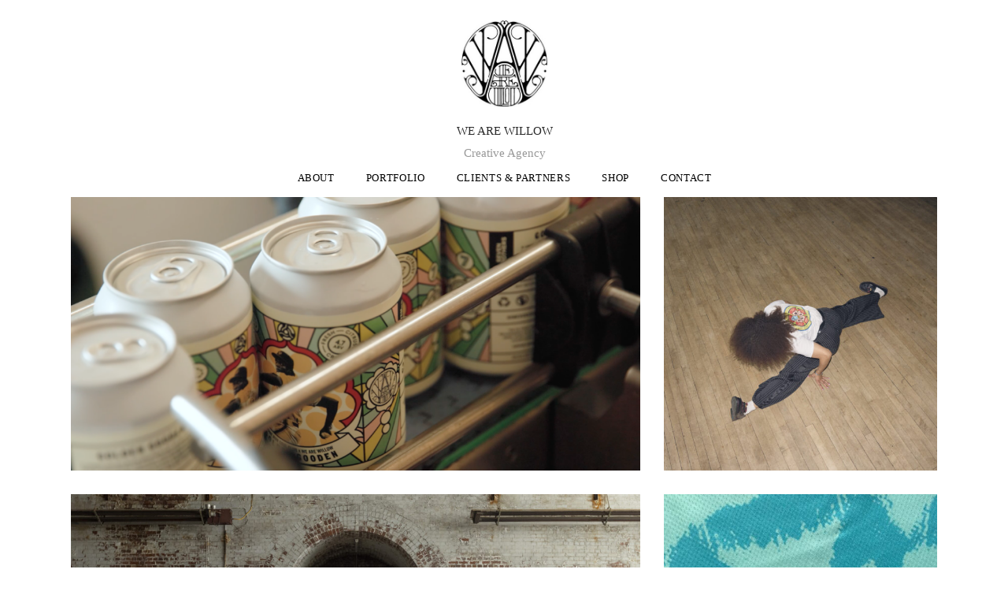

--- FILE ---
content_type: text/html; charset=UTF-8
request_url: https://wearewillow.com/projects-old/
body_size: 13708
content:
<!DOCTYPE html>
<html dir="ltr" lang="en-GB" prefix="og: https://ogp.me/ns#">
<head>
			
		<meta charset="UTF-8"/>
		<link rel="profile" href="http://gmpg.org/xfn/11"/>
			
				<meta name="viewport" content="width=device-width,initial-scale=1,user-scalable=yes">
		<title>Projects-old | We Are Willow</title>
          <script>
            (function(d){
              var js, id = 'powr-js', ref = d.getElementsByTagName('script')[0];
              if (d.getElementById(id)) {return;}
              js = d.createElement('script'); js.id = id; js.async = true;
              js.src = '//www.powr.io/powr.js';
              js.setAttribute('powr-token','XeSlhyFmw51512223994');
              js.setAttribute('external-type','wordpress');
              ref.parentNode.insertBefore(js, ref);
            }(document));
          </script>
          
		<!-- All in One SEO 4.9.3 - aioseo.com -->
	<meta name="robots" content="max-image-preview:large" />
	<link rel="canonical" href="https://wearewillow.com/projects-old/" />
	<meta name="generator" content="All in One SEO (AIOSEO) 4.9.3" />
		<meta property="og:locale" content="en_GB" />
		<meta property="og:site_name" content="We Are Willow | Creative Agency" />
		<meta property="og:type" content="article" />
		<meta property="og:title" content="Projects-old | We Are Willow" />
		<meta property="og:url" content="https://wearewillow.com/projects-old/" />
		<meta property="article:published_time" content="2017-10-30T16:27:21+00:00" />
		<meta property="article:modified_time" content="2020-03-15T23:24:52+00:00" />
		<meta name="twitter:card" content="summary" />
		<meta name="twitter:title" content="Projects-old | We Are Willow" />
		<script type="application/ld+json" class="aioseo-schema">
			{"@context":"https:\/\/schema.org","@graph":[{"@type":"BreadcrumbList","@id":"https:\/\/wearewillow.com\/projects-old\/#breadcrumblist","itemListElement":[{"@type":"ListItem","@id":"https:\/\/wearewillow.com#listItem","position":1,"name":"Home","item":"https:\/\/wearewillow.com","nextItem":{"@type":"ListItem","@id":"https:\/\/wearewillow.com\/projects-old\/#listItem","name":"Projects-old"}},{"@type":"ListItem","@id":"https:\/\/wearewillow.com\/projects-old\/#listItem","position":2,"name":"Projects-old","previousItem":{"@type":"ListItem","@id":"https:\/\/wearewillow.com#listItem","name":"Home"}}]},{"@type":"Organization","@id":"https:\/\/wearewillow.com\/#organization","name":"We Are Willow","description":"Creative Agency","url":"https:\/\/wearewillow.com\/"},{"@type":"WebPage","@id":"https:\/\/wearewillow.com\/projects-old\/#webpage","url":"https:\/\/wearewillow.com\/projects-old\/","name":"Projects-old | We Are Willow","inLanguage":"en-GB","isPartOf":{"@id":"https:\/\/wearewillow.com\/#website"},"breadcrumb":{"@id":"https:\/\/wearewillow.com\/projects-old\/#breadcrumblist"},"datePublished":"2017-10-30T16:27:21+00:00","dateModified":"2020-03-15T23:24:52+00:00"},{"@type":"WebSite","@id":"https:\/\/wearewillow.com\/#website","url":"https:\/\/wearewillow.com\/","name":"We Are Willow","description":"Creative Agency","inLanguage":"en-GB","publisher":{"@id":"https:\/\/wearewillow.com\/#organization"}}]}
		</script>
		<!-- All in One SEO -->

		<style>img:is([sizes="auto" i], [sizes^="auto," i]) { contain-intrinsic-size: 3000px 1500px }</style>
		<link rel='dns-prefetch' href='//maps.googleapis.com' />
<link rel='dns-prefetch' href='//fonts.googleapis.com' />
<link rel="alternate" type="application/rss+xml" title="We Are Willow &raquo; Feed" href="https://wearewillow.com/feed/" />
<link rel="alternate" type="application/rss+xml" title="We Are Willow &raquo; Comments Feed" href="https://wearewillow.com/comments/feed/" />
<script type="text/javascript">
/* <![CDATA[ */
window._wpemojiSettings = {"baseUrl":"https:\/\/s.w.org\/images\/core\/emoji\/15.0.3\/72x72\/","ext":".png","svgUrl":"https:\/\/s.w.org\/images\/core\/emoji\/15.0.3\/svg\/","svgExt":".svg","source":{"concatemoji":"https:\/\/wearewillow.com\/wp-includes\/js\/wp-emoji-release.min.js?ver=6.6.4"}};
/*! This file is auto-generated */
!function(i,n){var o,s,e;function c(e){try{var t={supportTests:e,timestamp:(new Date).valueOf()};sessionStorage.setItem(o,JSON.stringify(t))}catch(e){}}function p(e,t,n){e.clearRect(0,0,e.canvas.width,e.canvas.height),e.fillText(t,0,0);var t=new Uint32Array(e.getImageData(0,0,e.canvas.width,e.canvas.height).data),r=(e.clearRect(0,0,e.canvas.width,e.canvas.height),e.fillText(n,0,0),new Uint32Array(e.getImageData(0,0,e.canvas.width,e.canvas.height).data));return t.every(function(e,t){return e===r[t]})}function u(e,t,n){switch(t){case"flag":return n(e,"\ud83c\udff3\ufe0f\u200d\u26a7\ufe0f","\ud83c\udff3\ufe0f\u200b\u26a7\ufe0f")?!1:!n(e,"\ud83c\uddfa\ud83c\uddf3","\ud83c\uddfa\u200b\ud83c\uddf3")&&!n(e,"\ud83c\udff4\udb40\udc67\udb40\udc62\udb40\udc65\udb40\udc6e\udb40\udc67\udb40\udc7f","\ud83c\udff4\u200b\udb40\udc67\u200b\udb40\udc62\u200b\udb40\udc65\u200b\udb40\udc6e\u200b\udb40\udc67\u200b\udb40\udc7f");case"emoji":return!n(e,"\ud83d\udc26\u200d\u2b1b","\ud83d\udc26\u200b\u2b1b")}return!1}function f(e,t,n){var r="undefined"!=typeof WorkerGlobalScope&&self instanceof WorkerGlobalScope?new OffscreenCanvas(300,150):i.createElement("canvas"),a=r.getContext("2d",{willReadFrequently:!0}),o=(a.textBaseline="top",a.font="600 32px Arial",{});return e.forEach(function(e){o[e]=t(a,e,n)}),o}function t(e){var t=i.createElement("script");t.src=e,t.defer=!0,i.head.appendChild(t)}"undefined"!=typeof Promise&&(o="wpEmojiSettingsSupports",s=["flag","emoji"],n.supports={everything:!0,everythingExceptFlag:!0},e=new Promise(function(e){i.addEventListener("DOMContentLoaded",e,{once:!0})}),new Promise(function(t){var n=function(){try{var e=JSON.parse(sessionStorage.getItem(o));if("object"==typeof e&&"number"==typeof e.timestamp&&(new Date).valueOf()<e.timestamp+604800&&"object"==typeof e.supportTests)return e.supportTests}catch(e){}return null}();if(!n){if("undefined"!=typeof Worker&&"undefined"!=typeof OffscreenCanvas&&"undefined"!=typeof URL&&URL.createObjectURL&&"undefined"!=typeof Blob)try{var e="postMessage("+f.toString()+"("+[JSON.stringify(s),u.toString(),p.toString()].join(",")+"));",r=new Blob([e],{type:"text/javascript"}),a=new Worker(URL.createObjectURL(r),{name:"wpTestEmojiSupports"});return void(a.onmessage=function(e){c(n=e.data),a.terminate(),t(n)})}catch(e){}c(n=f(s,u,p))}t(n)}).then(function(e){for(var t in e)n.supports[t]=e[t],n.supports.everything=n.supports.everything&&n.supports[t],"flag"!==t&&(n.supports.everythingExceptFlag=n.supports.everythingExceptFlag&&n.supports[t]);n.supports.everythingExceptFlag=n.supports.everythingExceptFlag&&!n.supports.flag,n.DOMReady=!1,n.readyCallback=function(){n.DOMReady=!0}}).then(function(){return e}).then(function(){var e;n.supports.everything||(n.readyCallback(),(e=n.source||{}).concatemoji?t(e.concatemoji):e.wpemoji&&e.twemoji&&(t(e.twemoji),t(e.wpemoji)))}))}((window,document),window._wpemojiSettings);
/* ]]> */
</script>
<style id='wp-emoji-styles-inline-css' type='text/css'>

	img.wp-smiley, img.emoji {
		display: inline !important;
		border: none !important;
		box-shadow: none !important;
		height: 1em !important;
		width: 1em !important;
		margin: 0 0.07em !important;
		vertical-align: -0.1em !important;
		background: none !important;
		padding: 0 !important;
	}
</style>
<link rel='stylesheet' id='wp-block-library-css' href='https://wearewillow.com/wp-includes/css/dist/block-library/style.min.css?ver=6.6.4' type='text/css' media='all' />
<link rel='stylesheet' id='aioseo/css/src/vue/standalone/blocks/table-of-contents/global.scss-css' href='https://wearewillow.com/wp-content/plugins/all-in-one-seo-pack/dist/Lite/assets/css/table-of-contents/global.e90f6d47.css?ver=4.9.3' type='text/css' media='all' />
<link rel='stylesheet' id='mediaelement-css' href='https://wearewillow.com/wp-includes/js/mediaelement/mediaelementplayer-legacy.min.css?ver=4.2.17' type='text/css' media='all' />
<link rel='stylesheet' id='wp-mediaelement-css' href='https://wearewillow.com/wp-includes/js/mediaelement/wp-mediaelement.min.css?ver=6.6.4' type='text/css' media='all' />
<style id='jetpack-sharing-buttons-style-inline-css' type='text/css'>
.jetpack-sharing-buttons__services-list{display:flex;flex-direction:row;flex-wrap:wrap;gap:0;list-style-type:none;margin:5px;padding:0}.jetpack-sharing-buttons__services-list.has-small-icon-size{font-size:12px}.jetpack-sharing-buttons__services-list.has-normal-icon-size{font-size:16px}.jetpack-sharing-buttons__services-list.has-large-icon-size{font-size:24px}.jetpack-sharing-buttons__services-list.has-huge-icon-size{font-size:36px}@media print{.jetpack-sharing-buttons__services-list{display:none!important}}.editor-styles-wrapper .wp-block-jetpack-sharing-buttons{gap:0;padding-inline-start:0}ul.jetpack-sharing-buttons__services-list.has-background{padding:1.25em 2.375em}
</style>
<style id='classic-theme-styles-inline-css' type='text/css'>
/*! This file is auto-generated */
.wp-block-button__link{color:#fff;background-color:#32373c;border-radius:9999px;box-shadow:none;text-decoration:none;padding:calc(.667em + 2px) calc(1.333em + 2px);font-size:1.125em}.wp-block-file__button{background:#32373c;color:#fff;text-decoration:none}
</style>
<style id='global-styles-inline-css' type='text/css'>
:root{--wp--preset--aspect-ratio--square: 1;--wp--preset--aspect-ratio--4-3: 4/3;--wp--preset--aspect-ratio--3-4: 3/4;--wp--preset--aspect-ratio--3-2: 3/2;--wp--preset--aspect-ratio--2-3: 2/3;--wp--preset--aspect-ratio--16-9: 16/9;--wp--preset--aspect-ratio--9-16: 9/16;--wp--preset--color--black: #000000;--wp--preset--color--cyan-bluish-gray: #abb8c3;--wp--preset--color--white: #ffffff;--wp--preset--color--pale-pink: #f78da7;--wp--preset--color--vivid-red: #cf2e2e;--wp--preset--color--luminous-vivid-orange: #ff6900;--wp--preset--color--luminous-vivid-amber: #fcb900;--wp--preset--color--light-green-cyan: #7bdcb5;--wp--preset--color--vivid-green-cyan: #00d084;--wp--preset--color--pale-cyan-blue: #8ed1fc;--wp--preset--color--vivid-cyan-blue: #0693e3;--wp--preset--color--vivid-purple: #9b51e0;--wp--preset--gradient--vivid-cyan-blue-to-vivid-purple: linear-gradient(135deg,rgba(6,147,227,1) 0%,rgb(155,81,224) 100%);--wp--preset--gradient--light-green-cyan-to-vivid-green-cyan: linear-gradient(135deg,rgb(122,220,180) 0%,rgb(0,208,130) 100%);--wp--preset--gradient--luminous-vivid-amber-to-luminous-vivid-orange: linear-gradient(135deg,rgba(252,185,0,1) 0%,rgba(255,105,0,1) 100%);--wp--preset--gradient--luminous-vivid-orange-to-vivid-red: linear-gradient(135deg,rgba(255,105,0,1) 0%,rgb(207,46,46) 100%);--wp--preset--gradient--very-light-gray-to-cyan-bluish-gray: linear-gradient(135deg,rgb(238,238,238) 0%,rgb(169,184,195) 100%);--wp--preset--gradient--cool-to-warm-spectrum: linear-gradient(135deg,rgb(74,234,220) 0%,rgb(151,120,209) 20%,rgb(207,42,186) 40%,rgb(238,44,130) 60%,rgb(251,105,98) 80%,rgb(254,248,76) 100%);--wp--preset--gradient--blush-light-purple: linear-gradient(135deg,rgb(255,206,236) 0%,rgb(152,150,240) 100%);--wp--preset--gradient--blush-bordeaux: linear-gradient(135deg,rgb(254,205,165) 0%,rgb(254,45,45) 50%,rgb(107,0,62) 100%);--wp--preset--gradient--luminous-dusk: linear-gradient(135deg,rgb(255,203,112) 0%,rgb(199,81,192) 50%,rgb(65,88,208) 100%);--wp--preset--gradient--pale-ocean: linear-gradient(135deg,rgb(255,245,203) 0%,rgb(182,227,212) 50%,rgb(51,167,181) 100%);--wp--preset--gradient--electric-grass: linear-gradient(135deg,rgb(202,248,128) 0%,rgb(113,206,126) 100%);--wp--preset--gradient--midnight: linear-gradient(135deg,rgb(2,3,129) 0%,rgb(40,116,252) 100%);--wp--preset--font-size--small: 13px;--wp--preset--font-size--medium: 20px;--wp--preset--font-size--large: 36px;--wp--preset--font-size--x-large: 42px;--wp--preset--spacing--20: 0.44rem;--wp--preset--spacing--30: 0.67rem;--wp--preset--spacing--40: 1rem;--wp--preset--spacing--50: 1.5rem;--wp--preset--spacing--60: 2.25rem;--wp--preset--spacing--70: 3.38rem;--wp--preset--spacing--80: 5.06rem;--wp--preset--shadow--natural: 6px 6px 9px rgba(0, 0, 0, 0.2);--wp--preset--shadow--deep: 12px 12px 50px rgba(0, 0, 0, 0.4);--wp--preset--shadow--sharp: 6px 6px 0px rgba(0, 0, 0, 0.2);--wp--preset--shadow--outlined: 6px 6px 0px -3px rgba(255, 255, 255, 1), 6px 6px rgba(0, 0, 0, 1);--wp--preset--shadow--crisp: 6px 6px 0px rgba(0, 0, 0, 1);}:where(.is-layout-flex){gap: 0.5em;}:where(.is-layout-grid){gap: 0.5em;}body .is-layout-flex{display: flex;}.is-layout-flex{flex-wrap: wrap;align-items: center;}.is-layout-flex > :is(*, div){margin: 0;}body .is-layout-grid{display: grid;}.is-layout-grid > :is(*, div){margin: 0;}:where(.wp-block-columns.is-layout-flex){gap: 2em;}:where(.wp-block-columns.is-layout-grid){gap: 2em;}:where(.wp-block-post-template.is-layout-flex){gap: 1.25em;}:where(.wp-block-post-template.is-layout-grid){gap: 1.25em;}.has-black-color{color: var(--wp--preset--color--black) !important;}.has-cyan-bluish-gray-color{color: var(--wp--preset--color--cyan-bluish-gray) !important;}.has-white-color{color: var(--wp--preset--color--white) !important;}.has-pale-pink-color{color: var(--wp--preset--color--pale-pink) !important;}.has-vivid-red-color{color: var(--wp--preset--color--vivid-red) !important;}.has-luminous-vivid-orange-color{color: var(--wp--preset--color--luminous-vivid-orange) !important;}.has-luminous-vivid-amber-color{color: var(--wp--preset--color--luminous-vivid-amber) !important;}.has-light-green-cyan-color{color: var(--wp--preset--color--light-green-cyan) !important;}.has-vivid-green-cyan-color{color: var(--wp--preset--color--vivid-green-cyan) !important;}.has-pale-cyan-blue-color{color: var(--wp--preset--color--pale-cyan-blue) !important;}.has-vivid-cyan-blue-color{color: var(--wp--preset--color--vivid-cyan-blue) !important;}.has-vivid-purple-color{color: var(--wp--preset--color--vivid-purple) !important;}.has-black-background-color{background-color: var(--wp--preset--color--black) !important;}.has-cyan-bluish-gray-background-color{background-color: var(--wp--preset--color--cyan-bluish-gray) !important;}.has-white-background-color{background-color: var(--wp--preset--color--white) !important;}.has-pale-pink-background-color{background-color: var(--wp--preset--color--pale-pink) !important;}.has-vivid-red-background-color{background-color: var(--wp--preset--color--vivid-red) !important;}.has-luminous-vivid-orange-background-color{background-color: var(--wp--preset--color--luminous-vivid-orange) !important;}.has-luminous-vivid-amber-background-color{background-color: var(--wp--preset--color--luminous-vivid-amber) !important;}.has-light-green-cyan-background-color{background-color: var(--wp--preset--color--light-green-cyan) !important;}.has-vivid-green-cyan-background-color{background-color: var(--wp--preset--color--vivid-green-cyan) !important;}.has-pale-cyan-blue-background-color{background-color: var(--wp--preset--color--pale-cyan-blue) !important;}.has-vivid-cyan-blue-background-color{background-color: var(--wp--preset--color--vivid-cyan-blue) !important;}.has-vivid-purple-background-color{background-color: var(--wp--preset--color--vivid-purple) !important;}.has-black-border-color{border-color: var(--wp--preset--color--black) !important;}.has-cyan-bluish-gray-border-color{border-color: var(--wp--preset--color--cyan-bluish-gray) !important;}.has-white-border-color{border-color: var(--wp--preset--color--white) !important;}.has-pale-pink-border-color{border-color: var(--wp--preset--color--pale-pink) !important;}.has-vivid-red-border-color{border-color: var(--wp--preset--color--vivid-red) !important;}.has-luminous-vivid-orange-border-color{border-color: var(--wp--preset--color--luminous-vivid-orange) !important;}.has-luminous-vivid-amber-border-color{border-color: var(--wp--preset--color--luminous-vivid-amber) !important;}.has-light-green-cyan-border-color{border-color: var(--wp--preset--color--light-green-cyan) !important;}.has-vivid-green-cyan-border-color{border-color: var(--wp--preset--color--vivid-green-cyan) !important;}.has-pale-cyan-blue-border-color{border-color: var(--wp--preset--color--pale-cyan-blue) !important;}.has-vivid-cyan-blue-border-color{border-color: var(--wp--preset--color--vivid-cyan-blue) !important;}.has-vivid-purple-border-color{border-color: var(--wp--preset--color--vivid-purple) !important;}.has-vivid-cyan-blue-to-vivid-purple-gradient-background{background: var(--wp--preset--gradient--vivid-cyan-blue-to-vivid-purple) !important;}.has-light-green-cyan-to-vivid-green-cyan-gradient-background{background: var(--wp--preset--gradient--light-green-cyan-to-vivid-green-cyan) !important;}.has-luminous-vivid-amber-to-luminous-vivid-orange-gradient-background{background: var(--wp--preset--gradient--luminous-vivid-amber-to-luminous-vivid-orange) !important;}.has-luminous-vivid-orange-to-vivid-red-gradient-background{background: var(--wp--preset--gradient--luminous-vivid-orange-to-vivid-red) !important;}.has-very-light-gray-to-cyan-bluish-gray-gradient-background{background: var(--wp--preset--gradient--very-light-gray-to-cyan-bluish-gray) !important;}.has-cool-to-warm-spectrum-gradient-background{background: var(--wp--preset--gradient--cool-to-warm-spectrum) !important;}.has-blush-light-purple-gradient-background{background: var(--wp--preset--gradient--blush-light-purple) !important;}.has-blush-bordeaux-gradient-background{background: var(--wp--preset--gradient--blush-bordeaux) !important;}.has-luminous-dusk-gradient-background{background: var(--wp--preset--gradient--luminous-dusk) !important;}.has-pale-ocean-gradient-background{background: var(--wp--preset--gradient--pale-ocean) !important;}.has-electric-grass-gradient-background{background: var(--wp--preset--gradient--electric-grass) !important;}.has-midnight-gradient-background{background: var(--wp--preset--gradient--midnight) !important;}.has-small-font-size{font-size: var(--wp--preset--font-size--small) !important;}.has-medium-font-size{font-size: var(--wp--preset--font-size--medium) !important;}.has-large-font-size{font-size: var(--wp--preset--font-size--large) !important;}.has-x-large-font-size{font-size: var(--wp--preset--font-size--x-large) !important;}
:where(.wp-block-post-template.is-layout-flex){gap: 1.25em;}:where(.wp-block-post-template.is-layout-grid){gap: 1.25em;}
:where(.wp-block-columns.is-layout-flex){gap: 2em;}:where(.wp-block-columns.is-layout-grid){gap: 2em;}
:root :where(.wp-block-pullquote){font-size: 1.5em;line-height: 1.6;}
</style>
<link rel='stylesheet' id='contact-form-7-css' href='https://wearewillow.com/wp-content/plugins/contact-form-7/includes/css/styles.css?ver=6.0.6' type='text/css' media='all' />
<link rel='stylesheet' id='gi_eltdf-css' href='https://wearewillow.com/wp-content/plugins/gi_eltdf-custom/assets/gi_eltdf_style.css?ver=6.6.4' type='text/css' media='all' />
<link rel='stylesheet' id='rs-plugin-settings-css' href='https://wearewillow.com/wp-content/plugins/revslider/public/assets/css/settings.css?ver=5.4.5.2' type='text/css' media='all' />
<style id='rs-plugin-settings-inline-css' type='text/css'>
#rs-demo-id {}
</style>
<link rel='stylesheet' id='ion_elated_default_style-css' href='https://wearewillow.com/wp-content/themes/ion/style.css?ver=6.6.4' type='text/css' media='all' />
<link rel='stylesheet' id='ion_elated_modules-css' href='https://wearewillow.com/wp-content/themes/ion/assets/css/modules.min.css?ver=6.6.4' type='text/css' media='all' />
<style id='ion_elated_modules-inline-css' type='text/css'>
/* generated in /home/wearewil/public_html/wp-content/themes/ion/framework/admin/options/general/map.php ion_elated_page_general_style function */
.page-id-48.eltdf-boxed .eltdf-wrapper { background-attachment: fixed;}

/* generated in /home/wearewil/public_html/wp-content/themes/ion/assets/custom-styles/general-custom-styles.php ion_elated_smooth_page_transition_styles function */
.eltdf-st-loader .eltdf-rotate-circles > div, .eltdf-st-loader .pulse, .eltdf-st-loader .double_pulse .double-bounce1, .eltdf-st-loader .double_pulse .double-bounce2, .eltdf-st-loader .cube, .eltdf-st-loader .rotating_cubes .cube1, .eltdf-st-loader .rotating_cubes .cube2, .eltdf-st-loader .stripes > div, .eltdf-st-loader .wave > div, .eltdf-st-loader .two_rotating_circles .dot1, .eltdf-st-loader .two_rotating_circles .dot2, .eltdf-st-loader .five_rotating_circles .container1 > div, .eltdf-st-loader .five_rotating_circles .container2 > div, .eltdf-st-loader .five_rotating_circles .container3 > div, .eltdf-st-loader .atom .ball-1:before, .eltdf-st-loader .atom .ball-2:before, .eltdf-st-loader .atom .ball-3:before, .eltdf-st-loader .atom .ball-4:before, .eltdf-st-loader .clock .ball:before, .eltdf-st-loader .mitosis .ball, .eltdf-st-loader .lines .line1, .eltdf-st-loader .lines .line2, .eltdf-st-loader .lines .line3, .eltdf-st-loader .lines .line4, .eltdf-st-loader .fussion .ball, .eltdf-st-loader .fussion .ball-1, .eltdf-st-loader .fussion .ball-2, .eltdf-st-loader .fussion .ball-3, .eltdf-st-loader .fussion .ball-4, .eltdf-st-loader .wave_circles .ball, .eltdf-st-loader .pulse_circles .ball { background-color: #cccccc;}


</style>
<link rel='stylesheet' id='eltdf_font_awesome-css' href='https://wearewillow.com/wp-content/themes/ion/assets/css/font-awesome/css/font-awesome.min.css?ver=6.6.4' type='text/css' media='all' />
<link rel='stylesheet' id='eltdf_font_elegant-css' href='https://wearewillow.com/wp-content/themes/ion/assets/css/elegant-icons/style.min.css?ver=6.6.4' type='text/css' media='all' />
<link rel='stylesheet' id='eltdf_ion_icons-css' href='https://wearewillow.com/wp-content/themes/ion/assets/css/ion-icons/css/ionicons.min.css?ver=6.6.4' type='text/css' media='all' />
<link rel='stylesheet' id='eltdf_linea_icons-css' href='https://wearewillow.com/wp-content/themes/ion/assets/css/linea-icons/style.css?ver=6.6.4' type='text/css' media='all' />
<link rel='stylesheet' id='ion_elated_style_dynamic-css' href='https://wearewillow.com/wp-content/themes/ion/assets/css/style_dynamic.css?ver=1584695539' type='text/css' media='all' />
<link rel='stylesheet' id='ion_elated_modules_responsive-css' href='https://wearewillow.com/wp-content/themes/ion/assets/css/modules-responsive.min.css?ver=6.6.4' type='text/css' media='all' />
<link rel='stylesheet' id='ion_elated_style_dynamic_responsive-css' href='https://wearewillow.com/wp-content/themes/ion/assets/css/style_dynamic_responsive.css?ver=1584695539' type='text/css' media='all' />
<link rel='stylesheet' id='ion_elated_google_fonts-css' href='https://fonts.googleapis.com/css?family=Roboto+Mono%3A400&#038;subset=latin-ext&#038;ver=1.0.0' type='text/css' media='all' />
<link rel='stylesheet' id='js_composer_front-css' href='https://wearewillow.com/wp-content/plugins/js_composer/assets/css/js_composer.min.css?ver=7.9' type='text/css' media='all' />
<script type="text/javascript" src="https://wearewillow.com/wp-includes/js/jquery/jquery.min.js?ver=3.7.1" id="jquery-core-js"></script>
<script type="text/javascript" src="https://wearewillow.com/wp-includes/js/jquery/jquery-migrate.min.js?ver=3.4.1" id="jquery-migrate-js"></script>
<script type="text/javascript" src="https://wearewillow.com/wp-content/plugins/revslider/public/assets/js/jquery.themepunch.tools.min.js?ver=5.4.5.2" id="tp-tools-js"></script>
<script type="text/javascript" src="https://wearewillow.com/wp-content/plugins/revslider/public/assets/js/jquery.themepunch.revolution.min.js?ver=5.4.5.2" id="revmin-js"></script>
<script></script><link rel="https://api.w.org/" href="https://wearewillow.com/wp-json/" /><link rel="alternate" title="JSON" type="application/json" href="https://wearewillow.com/wp-json/wp/v2/pages/48" /><link rel="EditURI" type="application/rsd+xml" title="RSD" href="https://wearewillow.com/xmlrpc.php?rsd" />
<meta name="generator" content="WordPress 6.6.4" />
<link rel='shortlink' href='https://wearewillow.com/?p=48' />
<link rel="alternate" title="oEmbed (JSON)" type="application/json+oembed" href="https://wearewillow.com/wp-json/oembed/1.0/embed?url=https%3A%2F%2Fwearewillow.com%2Fprojects-old%2F" />
<link rel="alternate" title="oEmbed (XML)" type="text/xml+oembed" href="https://wearewillow.com/wp-json/oembed/1.0/embed?url=https%3A%2F%2Fwearewillow.com%2Fprojects-old%2F&#038;format=xml" />
<style type="text/css">.recentcomments a{display:inline !important;padding:0 !important;margin:0 !important;}</style><meta name="generator" content="Powered by WPBakery Page Builder - drag and drop page builder for WordPress."/>
<meta name="generator" content="Powered by Slider Revolution 5.4.5.2 - responsive, Mobile-Friendly Slider Plugin for WordPress with comfortable drag and drop interface." />
<link rel="icon" href="https://wearewillow.com/wp-content/uploads/2017/11/cropped-wearewillow_light_large_icon-32x32.jpg" sizes="32x32" />
<link rel="icon" href="https://wearewillow.com/wp-content/uploads/2017/11/cropped-wearewillow_light_large_icon-192x192.jpg" sizes="192x192" />
<link rel="apple-touch-icon" href="https://wearewillow.com/wp-content/uploads/2017/11/cropped-wearewillow_light_large_icon-180x180.jpg" />
<meta name="msapplication-TileImage" content="https://wearewillow.com/wp-content/uploads/2017/11/cropped-wearewillow_light_large_icon-270x270.jpg" />
<script type="text/javascript">function setREVStartSize(e){
				try{ var i=jQuery(window).width(),t=9999,r=0,n=0,l=0,f=0,s=0,h=0;					
					if(e.responsiveLevels&&(jQuery.each(e.responsiveLevels,function(e,f){f>i&&(t=r=f,l=e),i>f&&f>r&&(r=f,n=e)}),t>r&&(l=n)),f=e.gridheight[l]||e.gridheight[0]||e.gridheight,s=e.gridwidth[l]||e.gridwidth[0]||e.gridwidth,h=i/s,h=h>1?1:h,f=Math.round(h*f),"fullscreen"==e.sliderLayout){var u=(e.c.width(),jQuery(window).height());if(void 0!=e.fullScreenOffsetContainer){var c=e.fullScreenOffsetContainer.split(",");if (c) jQuery.each(c,function(e,i){u=jQuery(i).length>0?u-jQuery(i).outerHeight(!0):u}),e.fullScreenOffset.split("%").length>1&&void 0!=e.fullScreenOffset&&e.fullScreenOffset.length>0?u-=jQuery(window).height()*parseInt(e.fullScreenOffset,0)/100:void 0!=e.fullScreenOffset&&e.fullScreenOffset.length>0&&(u-=parseInt(e.fullScreenOffset,0))}f=u}else void 0!=e.minHeight&&f<e.minHeight&&(f=e.minHeight);e.c.closest(".rev_slider_wrapper").css({height:f})					
				}catch(d){console.log("Failure at Presize of Slider:"+d)}
			};</script>
		<style type="text/css" id="wp-custom-css">
			.eltdf-container{ padding-top:60px; }

.eltdf-container a {
color: #444;
text-decoration: underline;
}

.eltdf-container a:hover {
color: #444;

text-decoration-style: dashed;
}

.eltdf-title-holder.eltdf-breadcrumbs-type .eltdf-breadcrumbs a:first-child, .eltdf-title-holder.eltdf-breadcrumbs-type .eltdf-breadcrumbs span:first-child {
    vertical-align: middle;
    margin: 0 6px 0 0;
    font-size: 13px;
letter-spacing: 0;
}

h3 {
margin: 0px 0;
}



.eltdf-title-holder a{
color: #444;
text-decoration: underline;
}

.eltdf-title-holder a:hover {
color: #444;
text-decoration: underline;
text-decoration-style: dashed;
}

.eltdf-fullscreen-menu-opener {
    color: #000000;
}
.eltdf-fullscreen-menu-opener .eltdf-fm-lines {
    position: relative;
    display: inline-block;
    vertical-align: top;
    overflow: hidden;
    width: 32px;
    height: 11px;
    line-height: 1;
    color: black;
}

.eltdf-page-footer .eltdf-footer-top-holder .eltdf-footer-top-inner.eltdf-grid 

{
    padding: 6px 0;
}

.eltdf-container {
    
}

.eltdf-content .eltdf-content-inner > .eltdf-container > .eltdf-container-inner {
    padding-top: 0px !important;
}

.eltdf-portfolio-list-holder, .eltdf-portfolio-list-holder article {
    padding-top: 50px;
}


.eltdf-portfolio-list-holder{
	padding-top:30px;
}

h5 {
    font-size: 16px;
    line-height: 1.4em;
}

h5 {
line-height: 1.4em;
}

h4, h5 {
    font-weight: 500;
    letter-spacing: 1px;
}

h6 {
    line-height: 1.4em;
}


.eltdf-mobile-header .eltdf-mobile-header-inner {
    background-color: #ffffff;
    border-color: #ffffff !important;
}

.eltdf-portfolio-single-holder {
    margin-top: -35px;
}

.wp-block-image .aligncenter>figcaption, .wp-block-image .alignleft>figcaption, .wp-block-image .alignright>figcaption, .wp-block-image.is-resized>figcaption {
    display: table-caption;
    caption-side: bottom;
    text-align: center;
}

.page-id-924 .eltdf-title-holder {
    display: none;
}

.eltdf-portfolio-single-holder .eltdf-ps-info-holder {
    position: relative;
    display: inline-block;
    width: 100%;
    vertical-align: middle;
    display: none;
}

.gi_eltdf_meta_line {
    display: none;
}

.eltdf-main-menu>ul>li>a>span.item_outer .item_text:hover{ text-decoration: none;    }

.eltdf-header-standard.eltdf-header-standard-style .eltdf-menu-area.eltdf-menu-center .eltdf-position-left{ float:none; text-align: center; padding-bottom:40px; }


.eltdf-header-standard .eltdf-mobile-header .eltdf-mobile-nav .eltdf-grid > ul > li > a, 
.eltdf-header-standard .eltdf-mobile-header .eltdf-mobile-nav .eltdf-grid > ul > li > h6{ color: #000; }

.eltdf-page-header .eltdf-menu-area{ 
	height:210px;
}

.eltdf-page-header .eltdf-logo-area .eltdf-logo-wrapper a, .eltdf-page-header .eltdf-menu-area .eltdf-logo-wrapper a{
	max-height:110px;
}

.eltdf-header-standard.eltdf-header-standard-style .eltdf-menu-area.eltdf-menu-center .eltdf-position-left-inner{  padding-top:26px;}

.header-site-title{
	padding: 16px 0;
	text-align:center;
	
}

.site-name{
	font-size:15px;
	text-transform:uppercase;
}
.site-tagline{
	color:#999;
}

.eltdf-header-standard.eltdf-header-standard-style .eltdf-menu-area.eltdf-menu-center .eltdf-position-center{
	height:30px
}
.eltdf-header-standard.eltdf-header-standard-style .eltdf-menu-area.eltdf-menu-center .eltdf-position-right{
	height:0px
}

.eltdf-header-standard.eltdf-header-standard-style .eltdf-menu-area.eltdf-menu-center .eltdf-position-center-inner{ border:none;padding:0;  }

.eltdf-header-standard.eltdf-header-standard-style .eltdf-menu-area.eltdf-menu-center .eltdf-position-center{
	padding-top:0;
	top:208px;
	z-index:9999;
}
.eltdf-header-standard.eltdf-header-standard-style .eltdf-menu-area.eltdf-menu-center .eltdf-main-menu, .eltdf-header-standard.eltdf-header-standard-style .eltdf-menu-area.eltdf-menu-left .eltdf-main-menu{
	padding-top:0;
}

.eltdf-header-standard.eltdf-header-standard-style .eltdf-mobile-header .eltdf-mobile-header-inner{ height:100px; }

.eltdf-mobile-header .eltdf-position-center-inner .eltdf-mobile-logo-wrapper a{ height:80px !important; }

.home .wpb_wrapper p a{text-decoration:none;}

.eltdf-portfolio-single-holder.eltdf-ps-masonry-layout>.eltdf-grid-row{
	margin-top:30px;
}

.projects-subnav ul{
	margin: 34px 0 0 0;
	padding:0;
	text-align:center;
	width:100%;
}
.projects-subnav li{
	display:inline;
	padding: 0 1em;
	border-right: 1px solid #B5B5B5;
}
.projects-subnav li:last-child{
	border-right:none;
}
.projects-subnav li a{
	text-decoration:none;
}

.projects-subnav li.selected a{
	text-decoration:underline;
	font-weight:bold;
}

strong{ 
	font-weight:bold;
}

@media only screen and (max-width:769px){ 
.home .wpb_wrapper p{ text-align:center; }
	
.last_toggle_el_margin, .wpb_button, .wpb_content_element, .wpb_row, ul.wpb_thumbnails-fluid>li {
	margin-bottom: 20px !important;
}
	
		.projects-subnav li{
	padding: 0 0.35em;
	}

}

@media only screen and (max-width:480px){ 
	.header-site-title{
		display:none;
	}

	.projects-subnav ul{
	margin: 0;
	}
	

}		</style>
		<noscript><style> .wpb_animate_when_almost_visible { opacity: 1; }</style></noscript></head>
<body class="page-template-default page page-id-48 eltd-core-1.0 ion-ver-1.0 eltdf-smooth-page-transitions eltdf-smooth-page-transitions-preloader eltdf-grid-1200 eltdf-no-behavior eltdf-dropdown-animate-height eltdf-header-standard eltdf-menu-area-shadow-disable eltdf-menu-area-in-grid-shadow-disable eltdf-menu-area-border-disable eltdf-menu-area-in-grid-border-disable eltdf-header-vertical-shadow-disable eltdf-header-vertical-border-disable eltdf-header-standard-style eltdf-default-mobile-header eltdf-sticky-up-mobile-header wpb-js-composer js-comp-ver-7.9 vc_responsive" itemscope itemtype="http://schema.org/WebPage">
				<div class="eltdf-smooth-transition-loader eltdf-mimic-ajax">
				<div class="eltdf-st-loader">
					<div class="eltdf-st-loader1">
						<div class="eltdf-rotate-circles"><div></div><div></div><div></div></div>					</div>
				</div>
			</div>
		
    <div class="eltdf-wrapper">
        <div class="eltdf-wrapper-inner">
            
<header class="eltdf-page-header">
		
				
	<div class="eltdf-menu-area eltdf-menu-center">
				
						
			<div class="eltdf-vertical-align-containers">
				<div class="eltdf-position-left">
					<div class="eltdf-position-left-inner">
						

<div class="eltdf-logo-wrapper">
    <a itemprop="url" href="https://wearewillow.com/" style="height: 120px;">
        <img itemprop="image" class="eltdf-normal-logo" src="http://wearewillow.com/wp-content/uploads/2017/11/wearewillow_light_large.jpg"  alt="logo"/>
                    </a>
    <div class="header-site-title">
    	<p><span class="site-name">We Are Willow</span><br/><span class="site-tagline">Creative Agency</span></p>
    </div>	
</div>

											</div>
				</div>
									<div class="eltdf-position-center">
						<div class="eltdf-position-center-inner">
							
<nav class="eltdf-main-menu eltdf-drop-down eltdf-default-nav">
    <ul id="menu-main" class="clearfix"><li id="nav-menu-item-1052" class="menu-item menu-item-type-post_type menu-item-object-page  narrow"><a href="https://wearewillow.com/about/" class=""><span class="item_outer"><span class="item_text">ABOUT</span></span></a></li>
<li id="nav-menu-item-1084" class="menu-item menu-item-type-post_type menu-item-object-page  narrow"><a href="https://wearewillow.com/portfolio/" class=""><span class="item_outer"><span class="item_text">PORTFOLIO</span></span></a></li>
<li id="nav-menu-item-1878" class="menu-item menu-item-type-post_type menu-item-object-page  narrow"><a href="https://wearewillow.com/clients-and-partners/" class=""><span class="item_outer"><span class="item_text">CLIENTS &#038; PARTNERS</span></span></a></li>
<li id="nav-menu-item-1598" class="menu-item menu-item-type-custom menu-item-object-custom  narrow"><a title="external" target="_blank" href="https://wearewillow.bandcamp.com/merch" class=""><span class="item_outer"><span class="item_text">SHOP</span></span></a></li>
<li id="nav-menu-item-1090" class="menu-item menu-item-type-post_type menu-item-object-page  narrow"><a href="https://wearewillow.com/contact/" class=""><span class="item_outer"><span class="item_text">CONTACT</span></span></a></li>
</ul></nav>

						</div>
					</div>
								<div class="eltdf-position-right">
					<div class="eltdf-position-right-inner">
																	</div>
				</div>
			</div>
			
			</div>
			
		
		
	</header>


<header class="eltdf-mobile-header">
		
	<div class="eltdf-mobile-header-inner">
		<div class="eltdf-mobile-header-holder">
			<div class="eltdf-grid">
				<div class="eltdf-vertical-align-containers">
					<div class="eltdf-vertical-align-containers">
													<div class="eltdf-mobile-menu-opener">
								<a href="javascript:void(0)">
									<span class="eltdf-mo-lines">
                                        <span class="eltdf-mo-line eltdf-line-1"></span>
                                        <span class="eltdf-mo-line eltdf-line-2"></span>
                                        <span class="eltdf-mo-line eltdf-line-3"></span>
                                    </span>
								</a>
							</div>
												<div class="eltdf-position-center">
							<div class="eltdf-position-center-inner">
								

<div class="eltdf-mobile-logo-wrapper">
    <a itemprop="url" href="https://wearewillow.com/" style="height: 120px">
        <img itemprop="image" src="http://wearewillow.com/wp-content/uploads/2017/11/wearewillow_light_large.jpg"  alt="Mobile Logo"/>
    </a>
</div>

							</div>
						</div>
						<div class="eltdf-position-right">
							<div class="eltdf-position-right-inner">
															</div>
						</div>
					</div>
				</div>
			</div>
		</div>
		
<nav class="eltdf-mobile-nav">
    <div class="eltdf-grid">
        <ul id="menu-main-1" class=""><li id="mobile-menu-item-1052" class="menu-item menu-item-type-post_type menu-item-object-page "><a href="https://wearewillow.com/about/" class=""><span>ABOUT</span></a></li>
<li id="mobile-menu-item-1084" class="menu-item menu-item-type-post_type menu-item-object-page "><a href="https://wearewillow.com/portfolio/" class=""><span>PORTFOLIO</span></a></li>
<li id="mobile-menu-item-1878" class="menu-item menu-item-type-post_type menu-item-object-page "><a href="https://wearewillow.com/clients-and-partners/" class=""><span>CLIENTS &#038; PARTNERS</span></a></li>
<li id="mobile-menu-item-1598" class="menu-item menu-item-type-custom menu-item-object-custom "><a title="external" target="_blank" href="https://wearewillow.bandcamp.com/merch" class=""><span>SHOP</span></a></li>
<li id="mobile-menu-item-1090" class="menu-item menu-item-type-post_type menu-item-object-page "><a href="https://wearewillow.com/contact/" class=""><span>CONTACT</span></a></li>
</ul>    </div>
</nav>

	</div>
	
	</header>

	
	        			<a id='eltdf-back-to-top' href='#'>
                <span class="eltdf-icon-stack">
                </span>
			</a>
			        
            <div class="eltdf-content" style="margin-top: -90px">
                <div class="eltdf-content-inner">
<div class="eltdf-container eltdf-default-page-template">
		
	<div class="eltdf-container-inner clearfix">
					<div class="eltdf-grid-row">

				<div class="eltdf-page-content-holder eltdf-grid-col-12">
					
					
					<div class="wpb-content-wrapper"><div class="vc_row wpb_row vc_row-fluid" ><div class="wpb_column vc_column_container vc_col-sm-12"><div class="vc_column-inner"><div class="wpb_wrapper"><div class="eltdf-portfolio-list-holder eltdf-pl-masonry eltdf-normal-space eltdf-pl-three-columns eltdf-pl-gallery-overlay-dark  eltdf-pl-images-fixed    eltdf-pl-pag-no-pagination     "  data-type=masonry data-number-of-columns=3 data-space-between-items=normal data-number-of-items=-1 data-image-proportions=full data-enable-fixed-proportions=yes data-enable-image-shadow=no data-item-position=no data-order-by=date data-order=DESC data-item-style=gallery-overlay-dark data-enable-title=yes data-title-tag=h6 data-enable-category=no data-enable-excerpt=no data-excerpt-length=20 data-pagination-type=no-pagination data-filter=no data-filter-order-by=name data-enable-article-animation=no data-portfolio-slider-on=no data-enable-loop=yes data-enable-autoplay=yes data-slider-speed=5000 data-slider-speed-animation=600 data-enable-navigation=yes data-enable-pagination=yes data-max-num-pages=0 data-next-page=2>
		
	<div class="eltdf-pl-inner eltdf-outer-space clearfix">
		<div class="eltdf-pl-grid-sizer"></div>
		<div class="eltdf-pl-grid-gutter"></div>
		<article class="eltdf-pl-item eltdf-item-space eltdf-pl-masonry-large-width post-2041 portfolio-item type-portfolio-item status-publish has-post-thumbnail hentry portfolio-category-projects portfolio-tag-creative portfolio-tag-design portfolio-tag-events-exhibitions portfolio-tag-film portfolio-tag-publications-releases">
	<div class="eltdf-pl-item-inner">
		<div class="eltdf-pli-image">
	<img fetchpriority="high" decoding="async" width="1100" height="550" src="https://wearewillow.com/wp-content/uploads/2024/09/1-1100x550.png" class="attachment-ion_elated_image_landscape size-ion_elated_image_landscape wp-post-image" alt="" />	</div>
<div class="eltdf-pli-text-holder">
	<div class="eltdf-pli-text-wrapper">
		<div class="eltdf-pli-text">
				<h6 itemprop="name" class="eltdf-pli-title entry-title" >
		Seven Brothers Brewery | Home Run Soul club	</h6>

						
					</div>
	</div>
</div>		
		<a itemprop="url" class="eltdf-pli-link eltdf-block-drag-link" href="https://wearewillow.com/portfolio-item/sevenbrothersbrewery/" target="_self"></a>
	</div>
</article><article class="eltdf-pl-item eltdf-item-space eltdf-pl-masonry-default post-1893 portfolio-item type-portfolio-item status-publish has-post-thumbnail hentry portfolio-category-projects portfolio-tag-creative portfolio-tag-design portfolio-tag-events-exhibitions portfolio-tag-film portfolio-tag-photography portfolio-tag-publications-releases">
	<div class="eltdf-pl-item-inner">
		<div class="eltdf-pli-image">
	<img decoding="async" width="550" height="550" src="https://wearewillow.com/wp-content/uploads/2024/01/7-550x550.jpg" class="attachment-ion_elated_image_square size-ion_elated_image_square wp-post-image" alt="" srcset="https://wearewillow.com/wp-content/uploads/2024/01/7-550x550.jpg 550w, https://wearewillow.com/wp-content/uploads/2024/01/7-150x150.jpg 150w, https://wearewillow.com/wp-content/uploads/2024/01/7-1100x1100.jpg 1100w" sizes="(max-width: 550px) 100vw, 550px" />	</div>
<div class="eltdf-pli-text-holder">
	<div class="eltdf-pli-text-wrapper">
		<div class="eltdf-pli-text">
				<h6 itemprop="name" class="eltdf-pli-title entry-title" >
		Northern Soul | Wigan Casino	</h6>

						
					</div>
	</div>
</div>		
		<a itemprop="url" class="eltdf-pli-link eltdf-block-drag-link" href="https://wearewillow.com/portfolio-item/northernsoul/" target="_self"></a>
	</div>
</article><article class="eltdf-pl-item eltdf-item-space eltdf-pl-masonry-large-width post-1900 portfolio-item type-portfolio-item status-publish has-post-thumbnail hentry portfolio-category-projects portfolio-tag-creative portfolio-tag-design portfolio-tag-film portfolio-tag-soundtrack">
	<div class="eltdf-pl-item-inner">
		<div class="eltdf-pli-image">
	<img decoding="async" width="1100" height="550" src="https://wearewillow.com/wp-content/uploads/2023/11/IMG_0925-copy-1100x550.jpg" class="attachment-ion_elated_image_landscape size-ion_elated_image_landscape wp-post-image" alt="" />	</div>
<div class="eltdf-pli-text-holder">
	<div class="eltdf-pli-text-wrapper">
		<div class="eltdf-pli-text">
				<h6 itemprop="name" class="eltdf-pli-title entry-title" >
		Six Places In A Different Light | Film Trailer	</h6>

						
					</div>
	</div>
</div>		
		<a itemprop="url" class="eltdf-pli-link eltdf-block-drag-link" href="https://wearewillow.com/portfolio-item/sixplacestrailer/" target="_self"></a>
	</div>
</article><article class="eltdf-pl-item eltdf-item-space eltdf-pl-masonry-default post-1887 portfolio-item type-portfolio-item status-publish has-post-thumbnail hentry portfolio-category-projects portfolio-tag-creative portfolio-tag-design portfolio-tag-film portfolio-tag-photography portfolio-tag-soundtrack">
	<div class="eltdf-pl-item-inner">
		<div class="eltdf-pli-image">
	<img loading="lazy" decoding="async" width="550" height="550" src="https://wearewillow.com/wp-content/uploads/2022/09/Shirt-6-550x550.jpeg" class="attachment-ion_elated_image_square size-ion_elated_image_square wp-post-image" alt="" srcset="https://wearewillow.com/wp-content/uploads/2022/09/Shirt-6-550x550.jpeg 550w, https://wearewillow.com/wp-content/uploads/2022/09/Shirt-6-150x150.jpeg 150w, https://wearewillow.com/wp-content/uploads/2022/09/Shirt-6-1100x1100.jpeg 1100w" sizes="(max-width: 550px) 100vw, 550px" />	</div>
<div class="eltdf-pli-text-holder">
	<div class="eltdf-pli-text-wrapper">
		<div class="eltdf-pli-text">
				<h6 itemprop="name" class="eltdf-pli-title entry-title" >
		Pioneers Persevere	</h6>

						
					</div>
	</div>
</div>		
		<a itemprop="url" class="eltdf-pli-link eltdf-block-drag-link" href="https://wearewillow.com/portfolio-item/pioneerspersevere/" target="_self"></a>
	</div>
</article><article class="eltdf-pl-item eltdf-item-space eltdf-pl-masonry-default post-1750 portfolio-item type-portfolio-item status-publish has-post-thumbnail hentry portfolio-category-projects portfolio-tag-creative portfolio-tag-design portfolio-tag-events-exhibitions portfolio-tag-film portfolio-tag-music portfolio-tag-publications-releases">
	<div class="eltdf-pl-item-inner">
		<div class="eltdf-pli-image">
	<img loading="lazy" decoding="async" width="550" height="550" src="https://wearewillow.com/wp-content/uploads/2022/10/1-copy-550x550.jpg" class="attachment-ion_elated_image_square size-ion_elated_image_square wp-post-image" alt="" srcset="https://wearewillow.com/wp-content/uploads/2022/10/1-copy-550x550.jpg 550w, https://wearewillow.com/wp-content/uploads/2022/10/1-copy-150x150.jpg 150w, https://wearewillow.com/wp-content/uploads/2022/10/1-copy-1100x1100.jpg 1100w" sizes="(max-width: 550px) 100vw, 550px" />	</div>
<div class="eltdf-pli-text-holder">
	<div class="eltdf-pli-text-wrapper">
		<div class="eltdf-pli-text">
				<h6 itemprop="name" class="eltdf-pli-title entry-title" >
		To Feel Loved | Piccadilly Records	</h6>

						
					</div>
	</div>
</div>		
		<a itemprop="url" class="eltdf-pli-link eltdf-block-drag-link" href="https://wearewillow.com/portfolio-item/tofeelloved/" target="_self"></a>
	</div>
</article><article class="eltdf-pl-item eltdf-item-space eltdf-pl-masonry-default post-1662 portfolio-item type-portfolio-item status-publish has-post-thumbnail hentry portfolio-category-projects portfolio-tag-creative portfolio-tag-design portfolio-tag-events-exhibitions portfolio-tag-film portfolio-tag-photography portfolio-tag-publications-releases portfolio-tag-soundtrack">
	<div class="eltdf-pl-item-inner">
		<div class="eltdf-pli-image">
	<img loading="lazy" decoding="async" width="550" height="550" src="https://wearewillow.com/wp-content/uploads/2022/09/Shirt-5-detail-550x550.jpg" class="attachment-ion_elated_image_square size-ion_elated_image_square wp-post-image" alt="" srcset="https://wearewillow.com/wp-content/uploads/2022/09/Shirt-5-detail-550x550.jpg 550w, https://wearewillow.com/wp-content/uploads/2022/09/Shirt-5-detail-150x150.jpg 150w" sizes="(max-width: 550px) 100vw, 550px" />	</div>
<div class="eltdf-pli-text-holder">
	<div class="eltdf-pli-text-wrapper">
		<div class="eltdf-pli-text">
				<h6 itemprop="name" class="eltdf-pli-title entry-title" >
		UEFA Women&#8217;s EURO 2022	</h6>

						
					</div>
	</div>
</div>		
		<a itemprop="url" class="eltdf-pli-link eltdf-block-drag-link" href="https://wearewillow.com/portfolio-item/uefaeuro2022/" target="_self"></a>
	</div>
</article><article class="eltdf-pl-item eltdf-item-space eltdf-pl-masonry-default post-1601 portfolio-item type-portfolio-item status-publish has-post-thumbnail hentry portfolio-category-projects portfolio-tag-film portfolio-tag-soundtrack">
	<div class="eltdf-pl-item-inner">
		<div class="eltdf-pli-image">
	<img loading="lazy" decoding="async" width="550" height="546" src="https://wearewillow.com/wp-content/uploads/2021/01/TOFY-550x546.png" class="attachment-ion_elated_image_square size-ion_elated_image_square wp-post-image" alt="" srcset="https://wearewillow.com/wp-content/uploads/2021/01/TOFY-550x546.png 550w, https://wearewillow.com/wp-content/uploads/2021/01/TOFY-150x150.png 150w" sizes="(max-width: 550px) 100vw, 550px" />	</div>
<div class="eltdf-pli-text-holder">
	<div class="eltdf-pli-text-wrapper">
		<div class="eltdf-pli-text">
				<h6 itemprop="name" class="eltdf-pli-title entry-title" >
		This Ones For You	</h6>

						
					</div>
	</div>
</div>		
		<a itemprop="url" class="eltdf-pli-link eltdf-block-drag-link" href="https://wearewillow.com/portfolio-item/thisonesforyou/" target="_self"></a>
	</div>
</article><article class="eltdf-pl-item eltdf-item-space eltdf-pl-masonry-default post-1572 portfolio-item type-portfolio-item status-publish has-post-thumbnail hentry portfolio-category-projects portfolio-tag-creative portfolio-tag-design portfolio-tag-film portfolio-tag-publications-releases portfolio-tag-soundtrack">
	<div class="eltdf-pl-item-inner">
		<div class="eltdf-pli-image">
	<img loading="lazy" decoding="async" width="550" height="550" src="https://wearewillow.com/wp-content/uploads/2018/11/WAW.1-550x550.jpg" class="attachment-ion_elated_image_square size-ion_elated_image_square wp-post-image" alt="" srcset="https://wearewillow.com/wp-content/uploads/2018/11/WAW.1-550x550.jpg 550w, https://wearewillow.com/wp-content/uploads/2018/11/WAW.1-150x150.jpg 150w, https://wearewillow.com/wp-content/uploads/2018/11/WAW.1-1100x1100.jpg 1100w" sizes="(max-width: 550px) 100vw, 550px" />	</div>
<div class="eltdf-pli-text-holder">
	<div class="eltdf-pli-text-wrapper">
		<div class="eltdf-pli-text">
				<h6 itemprop="name" class="eltdf-pli-title entry-title" >
		10 Years Of Making | The Art Of Collaboration	</h6>

						
					</div>
	</div>
</div>		
		<a itemprop="url" class="eltdf-pli-link eltdf-block-drag-link" href="https://wearewillow.com/portfolio-item/theartofcollaboration/" target="_self"></a>
	</div>
</article><article class="eltdf-pl-item eltdf-item-space eltdf-pl-masonry-default post-1496 portfolio-item type-portfolio-item status-publish has-post-thumbnail hentry portfolio-category-projects portfolio-tag-creative portfolio-tag-film portfolio-tag-music portfolio-tag-soundtrack">
	<div class="eltdf-pl-item-inner">
		<div class="eltdf-pli-image">
	<img loading="lazy" decoding="async" width="550" height="550" src="https://wearewillow.com/wp-content/uploads/2020/06/Paris-1-550x550.png" class="attachment-ion_elated_image_square size-ion_elated_image_square wp-post-image" alt="" srcset="https://wearewillow.com/wp-content/uploads/2020/06/Paris-1-550x550.png 550w, https://wearewillow.com/wp-content/uploads/2020/06/Paris-1-150x150.png 150w" sizes="(max-width: 550px) 100vw, 550px" />	</div>
<div class="eltdf-pli-text-holder">
	<div class="eltdf-pli-text-wrapper">
		<div class="eltdf-pli-text">
				<h6 itemprop="name" class="eltdf-pli-title entry-title" >
		Paris | Ignorance Is Bliss	</h6>

						
					</div>
	</div>
</div>		
		<a itemprop="url" class="eltdf-pli-link eltdf-block-drag-link" href="https://wearewillow.com/portfolio-item/paris/" target="_self"></a>
	</div>
</article><article class="eltdf-pl-item eltdf-item-space eltdf-pl-masonry-default post-1471 portfolio-item type-portfolio-item status-publish has-post-thumbnail hentry portfolio-category-projects portfolio-tag-creative portfolio-tag-film portfolio-tag-music portfolio-tag-soundtrack">
	<div class="eltdf-pl-item-inner">
		<div class="eltdf-pli-image">
	<img loading="lazy" decoding="async" width="550" height="550" src="https://wearewillow.com/wp-content/uploads/2020/04/Winter-In-Berlin--550x550.jpeg" class="attachment-ion_elated_image_square size-ion_elated_image_square wp-post-image" alt="" srcset="https://wearewillow.com/wp-content/uploads/2020/04/Winter-In-Berlin--550x550.jpeg 550w, https://wearewillow.com/wp-content/uploads/2020/04/Winter-In-Berlin--150x150.jpeg 150w" sizes="(max-width: 550px) 100vw, 550px" />	</div>
<div class="eltdf-pli-text-holder">
	<div class="eltdf-pli-text-wrapper">
		<div class="eltdf-pli-text">
				<h6 itemprop="name" class="eltdf-pli-title entry-title" >
		Winter In Berlin	</h6>

						
					</div>
	</div>
</div>		
		<a itemprop="url" class="eltdf-pli-link eltdf-block-drag-link" href="https://wearewillow.com/portfolio-item/winterinberlin/" target="_self"></a>
	</div>
</article><article class="eltdf-pl-item eltdf-item-space eltdf-pl-masonry-default post-1171 portfolio-item type-portfolio-item status-publish has-post-thumbnail hentry portfolio-category-projects portfolio-tag-creative portfolio-tag-design portfolio-tag-events-exhibitions portfolio-tag-film portfolio-tag-music portfolio-tag-publications-releases">
	<div class="eltdf-pl-item-inner">
		<div class="eltdf-pli-image">
	<img loading="lazy" decoding="async" width="550" height="550" src="https://wearewillow.com/wp-content/uploads/2020/03/Detail-550x550.jpeg" class="attachment-ion_elated_image_square size-ion_elated_image_square wp-post-image" alt="" srcset="https://wearewillow.com/wp-content/uploads/2020/03/Detail-550x550.jpeg 550w, https://wearewillow.com/wp-content/uploads/2020/03/Detail-150x150.jpeg 150w, https://wearewillow.com/wp-content/uploads/2020/03/Detail-1100x1100.jpeg 1100w" sizes="(max-width: 550px) 100vw, 550px" />	</div>
<div class="eltdf-pli-text-holder">
	<div class="eltdf-pli-text-wrapper">
		<div class="eltdf-pli-text">
				<h6 itemprop="name" class="eltdf-pli-title entry-title" >
		Stockport &#038; District Mind | A Different Light	</h6>

						
					</div>
	</div>
</div>		
		<a itemprop="url" class="eltdf-pli-link eltdf-block-drag-link" href="https://wearewillow.com/portfolio-item/stockportmind/" target="_self"></a>
	</div>
</article><article class="eltdf-pl-item eltdf-item-space eltdf-pl-masonry-default post-829 portfolio-item type-portfolio-item status-publish has-post-thumbnail hentry portfolio-category-projects portfolio-tag-creative portfolio-tag-design portfolio-tag-film portfolio-tag-music portfolio-tag-photography portfolio-tag-publications-releases">
	<div class="eltdf-pl-item-inner">
		<div class="eltdf-pli-image">
	<img loading="lazy" decoding="async" width="550" height="550" src="https://wearewillow.com/wp-content/uploads/2018/11/Monkey-Image-cropped-550x550.jpg" class="attachment-ion_elated_image_square size-ion_elated_image_square wp-post-image" alt="" srcset="https://wearewillow.com/wp-content/uploads/2018/11/Monkey-Image-cropped-550x550.jpg 550w, https://wearewillow.com/wp-content/uploads/2018/11/Monkey-Image-cropped-150x150.jpg 150w" sizes="(max-width: 550px) 100vw, 550px" />	</div>
<div class="eltdf-pli-text-holder">
	<div class="eltdf-pli-text-wrapper">
		<div class="eltdf-pli-text">
				<h6 itemprop="name" class="eltdf-pli-title entry-title" >
		A Monkey With A Crayon In Ten Minutes	</h6>

						
					</div>
	</div>
</div>		
		<a itemprop="url" class="eltdf-pli-link eltdf-block-drag-link" href="https://wearewillow.com/portfolio-item/amonkeywithacrayon/" target="_self"></a>
	</div>
</article><article class="eltdf-pl-item eltdf-item-space eltdf-pl-masonry-default post-541 portfolio-item type-portfolio-item status-publish has-post-thumbnail hentry portfolio-category-projects portfolio-tag-creative portfolio-tag-design portfolio-tag-events-exhibitions portfolio-tag-film portfolio-tag-music portfolio-tag-publications-releases">
	<div class="eltdf-pl-item-inner">
		<div class="eltdf-pli-image">
	<img loading="lazy" decoding="async" width="350" height="350" src="https://wearewillow.com/wp-content/uploads/2020/02/creative_home.jpg" class="attachment-ion_elated_image_square size-ion_elated_image_square wp-post-image" alt="Creative Projects" srcset="https://wearewillow.com/wp-content/uploads/2020/02/creative_home.jpg 350w, https://wearewillow.com/wp-content/uploads/2020/02/creative_home-300x300.jpg 300w, https://wearewillow.com/wp-content/uploads/2020/02/creative_home-150x150.jpg 150w" sizes="(max-width: 350px) 100vw, 350px" />	</div>
<div class="eltdf-pli-text-holder">
	<div class="eltdf-pli-text-wrapper">
		<div class="eltdf-pli-text">
				<h6 itemprop="name" class="eltdf-pli-title entry-title" >
		Manchester Mind | A Different Light	</h6>

						
					</div>
	</div>
</div>		
		<a itemprop="url" class="eltdf-pli-link eltdf-block-drag-link" href="https://wearewillow.com/portfolio-item/manchestermind/" target="_self"></a>
	</div>
</article><article class="eltdf-pl-item eltdf-item-space eltdf-pl-masonry-default post-488 portfolio-item type-portfolio-item status-publish has-post-thumbnail hentry portfolio-category-projects portfolio-tag-creative portfolio-tag-design portfolio-tag-events-exhibitions portfolio-tag-film portfolio-tag-music portfolio-tag-publications-releases">
	<div class="eltdf-pl-item-inner">
		<div class="eltdf-pli-image">
	<img loading="lazy" decoding="async" width="350" height="350" src="https://wearewillow.com/wp-content/uploads/2020/02/publications_home.jpg" class="attachment-ion_elated_image_square size-ion_elated_image_square wp-post-image" alt="Publications and Releases Projects" srcset="https://wearewillow.com/wp-content/uploads/2020/02/publications_home.jpg 350w, https://wearewillow.com/wp-content/uploads/2020/02/publications_home-300x300.jpg 300w, https://wearewillow.com/wp-content/uploads/2020/02/publications_home-150x150.jpg 150w" sizes="(max-width: 350px) 100vw, 350px" />	</div>
<div class="eltdf-pli-text-holder">
	<div class="eltdf-pli-text-wrapper">
		<div class="eltdf-pli-text">
				<h6 itemprop="name" class="eltdf-pli-title entry-title" >
		Found In Translation	</h6>

						
					</div>
	</div>
</div>		
		<a itemprop="url" class="eltdf-pli-link eltdf-block-drag-link" href="https://wearewillow.com/portfolio-item/foundintranslation/" target="_self"></a>
	</div>
</article><article class="eltdf-pl-item eltdf-item-space eltdf-pl-masonry-large-width post-350 portfolio-item type-portfolio-item status-publish has-post-thumbnail hentry portfolio-category-projects portfolio-tag-design portfolio-tag-soundtrack">
	<div class="eltdf-pl-item-inner">
		<div class="eltdf-pli-image">
	<img loading="lazy" decoding="async" width="1100" height="550" src="https://wearewillow.com/wp-content/uploads/2018/02/leica_main-1100x550.jpg" class="attachment-ion_elated_image_landscape size-ion_elated_image_landscape wp-post-image" alt="" srcset="https://wearewillow.com/wp-content/uploads/2018/02/leica_main-1100x550.jpg 1100w, https://wearewillow.com/wp-content/uploads/2018/02/leica_main-300x150.jpg 300w, https://wearewillow.com/wp-content/uploads/2018/02/leica_main-768x384.jpg 768w, https://wearewillow.com/wp-content/uploads/2018/02/leica_main-1024x512.jpg 1024w, https://wearewillow.com/wp-content/uploads/2018/02/leica_main.jpg 1200w" sizes="(max-width: 1100px) 100vw, 1100px" />	</div>
<div class="eltdf-pli-text-holder">
	<div class="eltdf-pli-text-wrapper">
		<div class="eltdf-pli-text">
				<h6 itemprop="name" class="eltdf-pli-title entry-title" >
		Leica Camera	</h6>

						
					</div>
	</div>
</div>		
		<a itemprop="url" class="eltdf-pli-link eltdf-block-drag-link" href="https://wearewillow.com/portfolio-item/leica/" target="_self"></a>
	</div>
</article><article class="eltdf-pl-item eltdf-item-space eltdf-pl-masonry-default post-172 portfolio-item type-portfolio-item status-publish has-post-thumbnail hentry portfolio-category-projects portfolio-tag-soundtrack">
	<div class="eltdf-pl-item-inner">
		<div class="eltdf-pli-image">
	<img loading="lazy" decoding="async" width="550" height="550" src="https://wearewillow.com/wp-content/uploads/2017/11/bodyshop-550x550.jpg" class="attachment-ion_elated_image_square size-ion_elated_image_square wp-post-image" alt="The Body Shop" srcset="https://wearewillow.com/wp-content/uploads/2017/11/bodyshop-550x550.jpg 550w, https://wearewillow.com/wp-content/uploads/2017/11/bodyshop-150x150.jpg 150w, https://wearewillow.com/wp-content/uploads/2017/11/bodyshop-300x300.jpg 300w, https://wearewillow.com/wp-content/uploads/2017/11/bodyshop-768x768.jpg 768w, https://wearewillow.com/wp-content/uploads/2017/11/bodyshop.jpg 917w" sizes="(max-width: 550px) 100vw, 550px" />	</div>
<div class="eltdf-pli-text-holder">
	<div class="eltdf-pli-text-wrapper">
		<div class="eltdf-pli-text">
				<h6 itemprop="name" class="eltdf-pli-title entry-title" >
		The Body Shop	</h6>

						
					</div>
	</div>
</div>		
		<a itemprop="url" class="eltdf-pli-link eltdf-block-drag-link" href="https://wearewillow.com/portfolio-item/thebodyshop/" target="_self"></a>
	</div>
</article><article class="eltdf-pl-item eltdf-item-space eltdf-pl-masonry-default post-149 portfolio-item type-portfolio-item status-publish has-post-thumbnail hentry portfolio-category-projects portfolio-tag-film portfolio-tag-soundtrack">
	<div class="eltdf-pl-item-inner">
		<div class="eltdf-pli-image">
	<img loading="lazy" decoding="async" width="330" height="330" src="https://wearewillow.com/wp-content/uploads/2017/11/new_balance.jpg" class="attachment-ion_elated_image_square size-ion_elated_image_square wp-post-image" alt="New Balance" srcset="https://wearewillow.com/wp-content/uploads/2017/11/new_balance.jpg 330w, https://wearewillow.com/wp-content/uploads/2017/11/new_balance-150x150.jpg 150w, https://wearewillow.com/wp-content/uploads/2017/11/new_balance-300x300.jpg 300w" sizes="(max-width: 330px) 100vw, 330px" />	</div>
<div class="eltdf-pli-text-holder">
	<div class="eltdf-pli-text-wrapper">
		<div class="eltdf-pli-text">
				<h6 itemprop="name" class="eltdf-pli-title entry-title" >
		New Balance	</h6>

						
					</div>
	</div>
</div>		
		<a itemprop="url" class="eltdf-pli-link eltdf-block-drag-link" href="https://wearewillow.com/portfolio-item/newbalance/" target="_self"></a>
	</div>
</article><article class="eltdf-pl-item eltdf-item-space eltdf-pl-masonry-default post-81 portfolio-item type-portfolio-item status-publish has-post-thumbnail hentry portfolio-category-projects portfolio-tag-creative portfolio-tag-design portfolio-tag-events-exhibitions portfolio-tag-film portfolio-tag-music portfolio-tag-photography portfolio-tag-publications-releases">
	<div class="eltdf-pl-item-inner">
		<div class="eltdf-pli-image">
	<img loading="lazy" decoding="async" width="550" height="550" src="https://wearewillow.com/wp-content/uploads/2017/11/berlin2-550x550.jpg" class="attachment-ion_elated_image_square size-ion_elated_image_square wp-post-image" alt="" srcset="https://wearewillow.com/wp-content/uploads/2017/11/berlin2-550x550.jpg 550w, https://wearewillow.com/wp-content/uploads/2017/11/berlin2-150x150.jpg 150w" sizes="(max-width: 550px) 100vw, 550px" />	</div>
<div class="eltdf-pli-text-holder">
	<div class="eltdf-pli-text-wrapper">
		<div class="eltdf-pli-text">
				<h6 itemprop="name" class="eltdf-pli-title entry-title" >
		Berlin	</h6>

						
					</div>
	</div>
</div>		
		<a itemprop="url" class="eltdf-pli-link eltdf-block-drag-link" href="https://wearewillow.com/portfolio-item/berlin/" target="_self"></a>
	</div>
</article><article class="eltdf-pl-item eltdf-item-space eltdf-pl-masonry-default post-7 portfolio-item type-portfolio-item status-publish has-post-thumbnail hentry portfolio-category-projects portfolio-tag-creative portfolio-tag-design portfolio-tag-film portfolio-tag-music portfolio-tag-photography portfolio-tag-publications-releases">
	<div class="eltdf-pl-item-inner">
		<div class="eltdf-pli-image">
	<img loading="lazy" decoding="async" width="550" height="550" src="https://wearewillow.com/wp-content/uploads/2018/02/348-Miles-4-550x550.jpeg" class="attachment-ion_elated_image_square size-ion_elated_image_square wp-post-image" alt="" srcset="https://wearewillow.com/wp-content/uploads/2018/02/348-Miles-4-550x550.jpeg 550w, https://wearewillow.com/wp-content/uploads/2018/02/348-Miles-4-150x150.jpeg 150w, https://wearewillow.com/wp-content/uploads/2018/02/348-Miles-4-1100x1100.jpeg 1100w" sizes="(max-width: 550px) 100vw, 550px" />	</div>
<div class="eltdf-pli-text-holder">
	<div class="eltdf-pli-text-wrapper">
		<div class="eltdf-pli-text">
				<h6 itemprop="name" class="eltdf-pli-title entry-title" >
		348 Miles	</h6>

						
					</div>
	</div>
</div>		
		<a itemprop="url" class="eltdf-pli-link eltdf-block-drag-link" href="https://wearewillow.com/portfolio-item/348miles/" target="_self"></a>
	</div>
</article>	</div>
	
	</div></div></div></div></div>
</div>				</div>
							</div>
			</div>
	
	</div>

</div> <!-- close div.content_inner -->
	</div>  <!-- close div.content -->
					<footer class="eltdf-page-footer">
				<div class="eltdf-footer-top-holder">
	<div class="eltdf-footer-top-inner eltdf-grid">
		<div class="eltdf-grid-row eltdf-footer-top-alignment-center">
							<div class="eltdf-column-content eltdf-grid-col-12">
							
		<a class="eltdf-social-icon-widget-holder eltdf-icon-has-hover" data-hover-color="#555" style="color: #fff;;font-size: 18px;margin: 10px 5px 10px 5px;" href="http://www.facebook.com" target="_blank">
			<span class="eltdf-social-icon-widget   ion-social-facebook "></span>		</a>
				
		<a class="eltdf-social-icon-widget-holder eltdf-icon-has-hover" data-hover-color="#555" style="color: #fff;;font-size: 18px;margin: 10px 5px 10px 5px;" href="https://twitter.com/WeAreWillow" target="_blank">
			<span class="eltdf-social-icon-widget   ion-social-twitter "></span>		</a>
				
		<a class="eltdf-social-icon-widget-holder eltdf-icon-has-hover" data-hover-color="#555" style="color: #fff;;font-size: 18px;margin: 10px 5px 10px 5px;" href="https://www.instagram.com/wearewillow/" target="_blank">
			<span class="eltdf-social-icon-widget   ion-social-instagram "></span>		</a>
						</div>
					</div>
	</div>
</div>			</footer>
			</div> <!-- close div.eltdf-wrapper-inner  -->
</div> <!-- close div.eltdf-wrapper -->
<script type="text/html" id="wpb-modifications"> window.wpbCustomElement = 1; </script><script type="text/javascript" src="https://wearewillow.com/wp-includes/js/dist/hooks.min.js?ver=2810c76e705dd1a53b18" id="wp-hooks-js"></script>
<script type="text/javascript" src="https://wearewillow.com/wp-includes/js/dist/i18n.min.js?ver=5e580eb46a90c2b997e6" id="wp-i18n-js"></script>
<script type="text/javascript" id="wp-i18n-js-after">
/* <![CDATA[ */
wp.i18n.setLocaleData( { 'text direction\u0004ltr': [ 'ltr' ] } );
/* ]]> */
</script>
<script type="text/javascript" src="https://wearewillow.com/wp-content/plugins/contact-form-7/includes/swv/js/index.js?ver=6.0.6" id="swv-js"></script>
<script type="text/javascript" id="contact-form-7-js-translations">
/* <![CDATA[ */
( function( domain, translations ) {
	var localeData = translations.locale_data[ domain ] || translations.locale_data.messages;
	localeData[""].domain = domain;
	wp.i18n.setLocaleData( localeData, domain );
} )( "contact-form-7", {"translation-revision-date":"2024-05-21 11:58:24+0000","generator":"GlotPress\/4.0.1","domain":"messages","locale_data":{"messages":{"":{"domain":"messages","plural-forms":"nplurals=2; plural=n != 1;","lang":"en_GB"},"Error:":["Error:"]}},"comment":{"reference":"includes\/js\/index.js"}} );
/* ]]> */
</script>
<script type="text/javascript" id="contact-form-7-js-before">
/* <![CDATA[ */
var wpcf7 = {
    "api": {
        "root": "https:\/\/wearewillow.com\/wp-json\/",
        "namespace": "contact-form-7\/v1"
    }
};
/* ]]> */
</script>
<script type="text/javascript" src="https://wearewillow.com/wp-content/plugins/contact-form-7/includes/js/index.js?ver=6.0.6" id="contact-form-7-js"></script>
<script type="text/javascript" src="https://wearewillow.com/wp-includes/js/jquery/ui/core.min.js?ver=1.13.3" id="jquery-ui-core-js"></script>
<script type="text/javascript" src="https://wearewillow.com/wp-includes/js/jquery/ui/tabs.min.js?ver=1.13.3" id="jquery-ui-tabs-js"></script>
<script type="text/javascript" src="https://wearewillow.com/wp-includes/js/jquery/ui/accordion.min.js?ver=1.13.3" id="jquery-ui-accordion-js"></script>
<script type="text/javascript" id="mediaelement-core-js-before">
/* <![CDATA[ */
var mejsL10n = {"language":"en","strings":{"mejs.download-file":"Download File","mejs.install-flash":"You are using a browser that does not have Flash player enabled or installed. Please turn on your Flash player plugin or download the latest version from https:\/\/get.adobe.com\/flashplayer\/","mejs.fullscreen":"Fullscreen","mejs.play":"Play","mejs.pause":"Pause","mejs.time-slider":"Time Slider","mejs.time-help-text":"Use Left\/Right Arrow keys to advance one second, Up\/Down arrows to advance ten seconds.","mejs.live-broadcast":"Live Broadcast","mejs.volume-help-text":"Use Up\/Down Arrow keys to increase or decrease volume.","mejs.unmute":"Unmute","mejs.mute":"Mute","mejs.volume-slider":"Volume Slider","mejs.video-player":"Video Player","mejs.audio-player":"Audio Player","mejs.captions-subtitles":"Captions\/Subtitles","mejs.captions-chapters":"Chapters","mejs.none":"None","mejs.afrikaans":"Afrikaans","mejs.albanian":"Albanian","mejs.arabic":"Arabic","mejs.belarusian":"Belarusian","mejs.bulgarian":"Bulgarian","mejs.catalan":"Catalan","mejs.chinese":"Chinese","mejs.chinese-simplified":"Chinese (Simplified)","mejs.chinese-traditional":"Chinese (Traditional)","mejs.croatian":"Croatian","mejs.czech":"Czech","mejs.danish":"Danish","mejs.dutch":"Dutch","mejs.english":"English","mejs.estonian":"Estonian","mejs.filipino":"Filipino","mejs.finnish":"Finnish","mejs.french":"French","mejs.galician":"Galician","mejs.german":"German","mejs.greek":"Greek","mejs.haitian-creole":"Haitian Creole","mejs.hebrew":"Hebrew","mejs.hindi":"Hindi","mejs.hungarian":"Hungarian","mejs.icelandic":"Icelandic","mejs.indonesian":"Indonesian","mejs.irish":"Irish","mejs.italian":"Italian","mejs.japanese":"Japanese","mejs.korean":"Korean","mejs.latvian":"Latvian","mejs.lithuanian":"Lithuanian","mejs.macedonian":"Macedonian","mejs.malay":"Malay","mejs.maltese":"Maltese","mejs.norwegian":"Norwegian","mejs.persian":"Persian","mejs.polish":"Polish","mejs.portuguese":"Portuguese","mejs.romanian":"Romanian","mejs.russian":"Russian","mejs.serbian":"Serbian","mejs.slovak":"Slovak","mejs.slovenian":"Slovenian","mejs.spanish":"Spanish","mejs.swahili":"Swahili","mejs.swedish":"Swedish","mejs.tagalog":"Tagalog","mejs.thai":"Thai","mejs.turkish":"Turkish","mejs.ukrainian":"Ukrainian","mejs.vietnamese":"Vietnamese","mejs.welsh":"Welsh","mejs.yiddish":"Yiddish"}};
/* ]]> */
</script>
<script type="text/javascript" src="https://wearewillow.com/wp-includes/js/mediaelement/mediaelement-and-player.min.js?ver=4.2.17" id="mediaelement-core-js"></script>
<script type="text/javascript" src="https://wearewillow.com/wp-includes/js/mediaelement/mediaelement-migrate.min.js?ver=6.6.4" id="mediaelement-migrate-js"></script>
<script type="text/javascript" id="mediaelement-js-extra">
/* <![CDATA[ */
var _wpmejsSettings = {"pluginPath":"\/wp-includes\/js\/mediaelement\/","classPrefix":"mejs-","stretching":"responsive","audioShortcodeLibrary":"mediaelement","videoShortcodeLibrary":"mediaelement"};
/* ]]> */
</script>
<script type="text/javascript" src="https://wearewillow.com/wp-includes/js/mediaelement/wp-mediaelement.min.js?ver=6.6.4" id="wp-mediaelement-js"></script>
<script type="text/javascript" src="https://wearewillow.com/wp-content/themes/ion/assets/js/modules/plugins/jquery.appear.js?ver=6.6.4" id="appear-js"></script>
<script type="text/javascript" src="https://wearewillow.com/wp-content/themes/ion/assets/js/modules/plugins/modernizr.min.js?ver=6.6.4" id="modernizr-js"></script>
<script type="text/javascript" src="https://wearewillow.com/wp-includes/js/hoverIntent.min.js?ver=1.10.2" id="hoverIntent-js"></script>
<script type="text/javascript" src="https://wearewillow.com/wp-content/themes/ion/assets/js/modules/plugins/jquery.plugin.js?ver=6.6.4" id="jquery-plugin-js"></script>
<script type="text/javascript" src="https://wearewillow.com/wp-content/themes/ion/assets/js/modules/plugins/owl.carousel.min.js?ver=6.6.4" id="owl-carousel-js"></script>
<script type="text/javascript" src="https://wearewillow.com/wp-content/themes/ion/assets/js/modules/plugins/jquery.waypoints.min.js?ver=6.6.4" id="waypoints-js"></script>
<script type="text/javascript" src="https://wearewillow.com/wp-content/themes/ion/assets/js/modules/plugins/fluidvids.min.js?ver=6.6.4" id="fluidvids-js"></script>
<script type="text/javascript" src="https://wearewillow.com/wp-content/plugins/js_composer/assets/lib/vendor/prettyphoto/js/jquery.prettyPhoto.min.js?ver=7.9" id="prettyphoto-js"></script>
<script type="text/javascript" src="https://wearewillow.com/wp-content/themes/ion/assets/js/modules/plugins/jquery.nicescroll.min.js?ver=6.6.4" id="nicescroll-js"></script>
<script type="text/javascript" src="https://wearewillow.com/wp-content/themes/ion/assets/js/modules/plugins/ScrollToPlugin.min.js?ver=6.6.4" id="ScrollToPlugin-js"></script>
<script type="text/javascript" src="https://wearewillow.com/wp-content/themes/ion/assets/js/modules/plugins/parallax.min.js?ver=6.6.4" id="parallax-js"></script>
<script type="text/javascript" src="https://wearewillow.com/wp-content/themes/ion/assets/js/modules/plugins/jquery.waitforimages.js?ver=6.6.4" id="waitforimages-js"></script>
<script type="text/javascript" src="https://wearewillow.com/wp-content/themes/ion/assets/js/modules/plugins/jquery.easing.1.3.js?ver=6.6.4" id="jquery-easing-1.3-js"></script>
<script type="text/javascript" src="https://wearewillow.com/wp-content/plugins/js_composer/assets/lib/vendor/node_modules/isotope-layout/dist/isotope.pkgd.min.js?ver=7.9" id="isotope-js"></script>
<script type="text/javascript" src="https://wearewillow.com/wp-content/themes/ion/assets/js/modules/plugins/packery-mode.pkgd.min.js?ver=6.6.4" id="packery-js"></script>
<script type="text/javascript" src="https://wearewillow.com/wp-content/plugins/eltdf-core/shortcodes/countdown/assets/js/plugins/jquery.countdown.min.js?ver=6.6.4" id="countdown-js"></script>
<script type="text/javascript" src="https://wearewillow.com/wp-content/plugins/eltdf-core/shortcodes/counter/assets/js/plugins/counter.js?ver=6.6.4" id="counter-js"></script>
<script type="text/javascript" src="https://wearewillow.com/wp-content/plugins/eltdf-core/shortcodes/counter/assets/js/plugins/absoluteCounter.min.js?ver=6.6.4" id="absoluteCounter-js"></script>
<script type="text/javascript" src="https://wearewillow.com/wp-content/plugins/eltdf-core/shortcodes/custom-font/assets/js/plugins/typed.js?ver=6.6.4" id="typed-js"></script>
<script type="text/javascript" src="https://wearewillow.com/wp-content/plugins/eltdf-core/shortcodes/full-screen-sections/assets/js/plugins/jquery.fullPage.min.js?ver=6.6.4" id="fullPage-js"></script>
<script type="text/javascript" src="https://wearewillow.com/wp-content/plugins/eltdf-core/shortcodes/pie-chart/assets/js/plugins/easypiechart.js?ver=6.6.4" id="easypiechart-js"></script>
<script type="text/javascript" src="//maps.googleapis.com/maps/api/js?ver=6.6.4" id="ion_elated_google_map_api-js"></script>
<script type="text/javascript" id="ion_elated_modules-js-extra">
/* <![CDATA[ */
var eltdfGlobalVars = {"vars":{"eltdfAddForAdminBar":0,"eltdfElementAppearAmount":-100,"eltdfAjaxUrl":"https:\/\/wearewillow.com\/wp-admin\/admin-ajax.php","eltdfStickyHeaderHeight":0,"eltdfStickyHeaderTransparencyHeight":64,"eltdfTopBarHeight":0,"eltdfLogoAreaHeight":0,"eltdfMenuAreaHeight":90,"eltdfMobileHeaderHeight":70}};
var eltdfPerPageVars = {"vars":{"eltdfStickyScrollAmount":0,"eltdfHeaderTransparencyHeight":90}};
/* ]]> */
</script>
<script type="text/javascript" src="https://wearewillow.com/wp-content/themes/ion/assets/js/modules.min.js?ver=6.6.4" id="ion_elated_modules-js"></script>
<script type="text/javascript" src="https://wearewillow.com/wp-content/plugins/js_composer/assets/js/dist/js_composer_front.min.js?ver=7.9" id="wpb_composer_front_js-js"></script>
<script></script></body>
</html>

--- FILE ---
content_type: text/css
request_url: https://wearewillow.com/wp-content/plugins/gi_eltdf-custom/assets/gi_eltdf_style.css?ver=6.6.4
body_size: 196
content:
.eltdf-title-holder {
	height: auto!important;
	margin-top: 100px;
	padding: 10px 0
}
body.single-portfolio-item .eltdf-portfolio-single-holder>.eltdf-grid-row>.eltdf-grid-col-8 {
	width: 100%!important
/*}
body.single-portfolio-item .eltdf-portfolio-single-holder>.eltdf-grid-row>.eltdf-grid-col-4 {
	display: none!important
}*/
/*.gi_eltdf_meta_line {
	color: #888;
	line-height: normal;
	margin-bottom: 20px;
	margin-top: 25px;
	display: none;
}*/
}
.gi_eltdf_meta_line span {
	display: block;
	color: #2a2a2a;
	margin-bottom: 5px;
}

/** Fix the footer by pushing the content down **/
div.eltdf-content > div.eltdf-content-inner{ min-height: 100vh; min-height: calc(100vh - 60px); }

@media only screen and (max-width:680px) {
	.eltdf-portfolio-list-holder.eltdf-pl-masonry.eltdf-pl-five-columns .eltdf-pl-grid-sizer, .eltdf-portfolio-list-holder.eltdf-pl-masonry.eltdf-pl-five-columns article, .eltdf-portfolio-list-holder.eltdf-pl-masonry.eltdf-pl-four-columns .eltdf-pl-grid-sizer, .eltdf-portfolio-list-holder.eltdf-pl-masonry.eltdf-pl-four-columns article, .eltdf-portfolio-list-holder.eltdf-pl-masonry.eltdf-pl-three-columns .eltdf-pl-grid-sizer, .eltdf-portfolio-list-holder.eltdf-pl-masonry.eltdf-pl-three-columns article, .eltdf-portfolio-list-holder.eltdf-pl-masonry.eltdf-pl-two-columns .eltdf-pl-grid-sizer, .eltdf-portfolio-list-holder.eltdf-pl-masonry.eltdf-pl-two-columns article {
		height: initial!important
	}
}
@media(max-width:1023px) {
	.eltdf-title-holder {
		margin-top: 0
	}
	.eltdf-portfolio-single-holder .vc_row>.wpb_column {
		width: 100%!important;
		margin: 5px 0!important
	}
}

--- FILE ---
content_type: text/css
request_url: https://wearewillow.com/wp-content/themes/ion/style.css?ver=6.6.4
body_size: 72
content:
/*
Theme Name: Ion
Theme URI: http://ion.elated-themes.com
Description: A Portfolio Theme for Creatives
Author: Elated Themes
Author URI: http://themeforest.net/user/elated-themes
Text Domain: ion
Tags: one-column, two-columns, three-columns, four-columns, left-sidebar, right-sidebar, custom-menu, featured-images, flexible-header, post-formats, sticky-post, threaded-comments, translation-ready
Version: 1.0
License: GNU General Public License
License URI: licence/GPL.txt

CSS changes can be made in files in the /css/ folder. This is a placeholder file required by WordPress, so do not delete it.

*/



--- FILE ---
content_type: text/css
request_url: https://wearewillow.com/wp-content/themes/ion/assets/css/style_dynamic.css?ver=1584695539
body_size: 564
content:
/* generated in /home/wearewil/public_html/wp-content/themes/ion/assets/custom-styles/general-custom-styles.php ion_elated_design_styles function */
body { font-family: Georgia;}

/* generated in /home/wearewil/public_html/wp-content/themes/ion/assets/custom-styles/general-custom-styles.php ion_elated_design_styles function */
::selection { background: #c4c4c4;}

/* generated in /home/wearewil/public_html/wp-content/themes/ion/assets/custom-styles/general-custom-styles.php ion_elated_design_styles function */
::-moz-selection { background: #c4c4c4;}

/* generated in /home/wearewil/public_html/wp-content/themes/ion/assets/custom-styles/general-custom-styles.php ion_elated_content_styles function */
.eltdf-content .eltdf-content-inner > .eltdf-full-width > .eltdf-full-width-inner { padding-top: 100px;}

/* generated in /home/wearewil/public_html/wp-content/themes/ion/assets/custom-styles/general-custom-styles.php ion_elated_content_styles function */
.eltdf-content .eltdf-content-inner > .eltdf-container > .eltdf-container-inner { padding-top: 100px;}

/* generated in /home/wearewil/public_html/wp-content/themes/ion/framework/modules/error404/custom-styles/custom-styles.php ion_elated_404_subtitle_styles function */
.eltdf-404-page .eltdf-page-not-found .eltdf-404-subtitle { letter-spacing: px;}

/* generated in /home/wearewil/public_html/wp-content/themes/ion/framework/modules/error404/custom-styles/custom-styles.php ion_elated_404_text_styles function */
.eltdf-404-page .eltdf-page-not-found .eltdf-404-text { letter-spacing: px;}

/* generated in /home/wearewil/public_html/wp-content/themes/ion/framework/modules/header/types/header-minimal/admin/custom-styles/full-screen-menu-custom-styles.php ion_elated_fullscreen_menu_general_styles function */
nav.eltdf-fullscreen-menu ul li, .eltdf-fullscreen-above-menu-widget-holder, .eltdf-fullscreen-below-menu-widget-holder { text-align: center;}

/* generated in /home/wearewil/public_html/wp-content/themes/ion/framework/modules/header/types/header-minimal/admin/custom-styles/full-screen-menu-custom-styles.php ion_elated_fullscreen_menu_general_styles function */
.eltdf-fullscreen-menu-holder { background-color: rgba(10,10,10,.8);}

/* generated in /home/wearewil/public_html/wp-content/themes/ion/framework/modules/header/types/header-minimal/admin/custom-styles/full-screen-menu-custom-styles.php ion_elated_fullscreen_menu_first_level_style function */
nav.eltdf-fullscreen-menu > ul > li > a { color: #ffffff;}

/* generated in /home/wearewil/public_html/wp-content/themes/ion/framework/modules/header/types/header-minimal/admin/custom-styles/full-screen-menu-custom-styles.php ion_elated_fullscreen_menu_first_level_style function */
nav.eltdf-fullscreen-menu > ul > li > a:hover { color: #b5b5b5;}

/* generated in /home/wearewil/public_html/wp-content/themes/ion/framework/modules/header/types/header-minimal/admin/custom-styles/full-screen-menu-custom-styles.php ion_elated_fullscreen_menu_first_level_style function */
nav.eltdf-fullscreen-menu > ul > li.eltdf-active-item > a { color: #e5e5e5;}

/* generated in /home/wearewil/public_html/wp-content/themes/ion/framework/modules/header/types/header-minimal/admin/custom-styles/full-screen-menu-custom-styles.php ion_elated_fullscreen_menu_icon_styles function */
.eltdf-fullscreen-menu-opener { color: #ffffff;}

/* generated in /home/wearewil/public_html/wp-content/themes/ion/framework/modules/header/types/header-minimal/admin/custom-styles/full-screen-menu-custom-styles.php ion_elated_fullscreen_menu_icon_styles function */
.eltdf-fullscreen-menu-opener:hover, .eltdf-fullscreen-menu-opener.eltdf-fm-opened { color: #c1c1c1!important;}

/* generated in /home/wearewil/public_html/wp-content/themes/ion/framework/modules/header/types/mobile-header/admin/custom-styles/mobile-header-custom-styles.php ion_elated_mobile_header_general_styles function */
.eltdf-mobile-header .eltdf-mobile-header-inner { background-color: #ffffff;border-color: #c1c1c1;}

/* generated in /home/wearewil/public_html/wp-content/themes/ion/framework/modules/header/types/mobile-header/admin/custom-styles/mobile-header-custom-styles.php ion_elated_mobile_navigation_styles function */
.eltdf-mobile-header .eltdf-mobile-nav { background-color: #ffffff;border-color: #cccccc;}

/* generated in /home/wearewil/public_html/wp-content/themes/ion/framework/modules/header/types/mobile-header/admin/custom-styles/mobile-header-custom-styles.php ion_elated_mobile_navigation_styles function */
.eltdf-mobile-header .eltdf-mobile-nav ul li a, .eltdf-mobile-header .eltdf-mobile-nav ul li h6 { border-bottom-color: #d6d6d6;}

/* generated in /home/wearewil/public_html/wp-content/themes/ion/framework/modules/header/types/mobile-header/admin/custom-styles/mobile-header-custom-styles.php ion_elated_mobile_navigation_styles function */
.eltdf-mobile-header .eltdf-mobile-nav .eltdf-grid > ul > li > a, .eltdf-mobile-header .eltdf-mobile-nav .eltdf-grid > ul > li > h6 { color: #ffffff;}

/* generated in /home/wearewil/public_html/wp-content/themes/ion/framework/modules/header/types/mobile-header/admin/custom-styles/mobile-header-custom-styles.php ion_elated_mobile_navigation_styles function */
.eltdf-mobile-header .eltdf-mobile-nav .eltdf-grid > ul > li.eltdf-active-item > a, .eltdf-mobile-header .eltdf-mobile-nav .eltdf-grid > ul > li.eltdf-active-item > h6, .eltdf-mobile-header .eltdf-mobile-nav .eltdf-grid > ul > li > a:hover, .eltdf-mobile-header .eltdf-mobile-nav .eltdf-grid > ul > li > h6:hover { color: #bababa;}

/* generated in /home/wearewil/public_html/wp-content/themes/ion/framework/modules/header/types/mobile-header/admin/custom-styles/mobile-header-custom-styles.php ion_elated_mobile_icon_styles function */
.eltdf-mobile-header .eltdf-mobile-menu-opener a { color: #000000;}

/* generated in /home/wearewil/public_html/wp-content/themes/ion/framework/modules/header/types/mobile-header/admin/custom-styles/mobile-header-custom-styles.php ion_elated_mobile_icon_styles function */
.eltdf-mobile-header .eltdf-mobile-menu-opener a:hover, .eltdf-mobile-header .eltdf-mobile-menu-opener.eltdf-mobile-menu-opened a { color: #898989;}

/* generated in /home/wearewil/public_html/wp-content/themes/ion/framework/modules/header/types/top-header/admin/custom-styles/top-header-custom-styles.php ion_elated_header_top_bar_styles function */
.eltdf-top-bar { height: 60px;}

/* generated in /home/wearewil/public_html/wp-content/themes/ion/framework/modules/header/types/top-header/admin/custom-styles/top-header-custom-styles.php ion_elated_header_top_bar_styles function */
.eltdf-top-bar .eltdf-logo-wrapper a { max-height: 60px;}

/* generated in /home/wearewil/public_html/wp-content/themes/ion/framework/modules/header/types/top-header/admin/custom-styles/top-header-custom-styles.php ion_elated_header_top_bar_styles function */
.eltdf-top-bar-background { height: 105px;}

/* generated in /home/wearewil/public_html/wp-content/themes/ion/framework/modules/header/admin/custom-styles/header-custom-styles.php ion_elated_header_menu_area_styles function */
.eltdf-page-header .eltdf-menu-area { background-color: rgba(255, 255, 255, 1);}

/* generated in /home/wearewil/public_html/wp-content/themes/ion/framework/modules/title/types/breadcrumbs/admin/custom-styles/breadcrumbs-title-custom-styles.php ion_elated_breadcrumbs_title_area_typography_style function */
.eltdf-title-holder .eltdf-title-wrapper .eltdf-breadcrumbs { font-size: 18px;}



--- FILE ---
content_type: text/javascript
request_url: https://wearewillow.com/wp-content/themes/ion/assets/js/modules.min.js?ver=6.6.4
body_size: 14558
content:
!function(e){"use strict";function t(){eltdf.scroll=e(window).scrollTop(),eltdf.body.hasClass("eltdf-dark-header")&&(eltdf.defaultHeaderStyle="eltdf-dark-header"),eltdf.body.hasClass("eltdf-light-header")&&(eltdf.defaultHeaderStyle="eltdf-light-header")}function a(){}function l(){eltdf.windowWidth=e(window).width(),eltdf.windowHeight=e(window).height()}function o(){eltdf.scroll=e(window).scrollTop()}switch(window.eltdf={},eltdf.modules={},eltdf.scroll=0,eltdf.window=e(window),eltdf.document=e(document),eltdf.windowWidth=e(window).width(),eltdf.windowHeight=e(window).height(),eltdf.body=e("body"),eltdf.html=e("html, body"),eltdf.htmlEl=e("html"),eltdf.menuDropdownHeightSet=!1,eltdf.defaultHeaderStyle="",eltdf.minVideoWidth=1500,eltdf.videoWidthOriginal=1280,eltdf.videoHeightOriginal=720,eltdf.videoRatio=1.61,eltdf.eltdfOnDocumentReady=t,eltdf.eltdfOnWindowLoad=a,eltdf.eltdfOnWindowResize=l,eltdf.eltdfOnWindowScroll=o,e(document).ready(t),e(window).load(a),e(window).resize(l),e(window).scroll(o),!0){case eltdf.body.hasClass("eltdf-grid-1300"):eltdf.boxedLayoutWidth=1350;break;case eltdf.body.hasClass("eltdf-grid-1200"):eltdf.boxedLayoutWidth=1250;break;case eltdf.body.hasClass("eltdf-grid-1000"):eltdf.boxedLayoutWidth=1050;break;case eltdf.body.hasClass("eltdf-grid-800"):eltdf.boxedLayoutWidth=850;break;default:eltdf.boxedLayoutWidth=1150}}(jQuery),function(e){"use strict";function t(){S().init(),o(),_().init(),f(),c(),h(),p(),m(),k(),v(),y(),b()}function a(){x(),g()}function l(){p()}function o(){navigator.appVersion.toLowerCase().indexOf("mac")>-1&&eltdf.body.hasClass("eltdf-smooth-scroll")&&eltdf.body.removeClass("eltdf-smooth-scroll")}function n(){window.addEventListener&&window.addEventListener("DOMMouseScroll",i,!1),window.onmousewheel=document.onmousewheel=i,document.onkeydown=s}function d(){window.removeEventListener&&window.removeEventListener("DOMMouseScroll",i,!1),window.onmousewheel=document.onmousewheel=document.onkeydown=null}function i(e){r(e)}function s(e){for(var t=[37,38,39,40],a=t.length;a--;)if(e.keyCode===t[a])return void r(e)}function r(e){e=e||window.event,e.preventDefault&&e.preventDefault(),e.returnValue=!1}function f(){e("#eltdf-back-to-top").on("click",function(e){e.preventDefault(),eltdf.html.animate({scrollTop:0},eltdf.window.scrollTop()/4,"easeInOutCubic")})}function c(){eltdf.window.scroll(function(){var t,a=e(this).scrollTop(),l=e(this).height();t=a>0?a+l/2:1,u(t<1e3?"off":"on")})}function u(t){var a=e("#eltdf-back-to-top");a.removeClass("off on"),"on"===t?a.addClass("on"):a.addClass("off")}function h(){var t=e(".eltdf-self-hosted-video");t.length&&t.mediaelementplayer({audioWidth:"100%"})}function p(){var t=e(".eltdf-self-hosted-video-holder .eltdf-video-wrap");t.length&&t.each(function(){var t=e(this),a=t.closest(".eltdf-self-hosted-video-holder").outerWidth(),l=a/eltdf.videoRatio;navigator.userAgent.match(/(Android|iPod|iPhone|iPad|IEMobile|Opera Mini)/)&&(t.parent().width(a),t.parent().height(l)),t.width(a),t.height(l),t.find("video, .mejs-overlay, .mejs-poster").width(a),t.find("video, .mejs-overlay, .mejs-poster").height(l)})}function m(){fluidvids.init({selector:["iframe"],players:["www.youtube.com","player.vimeo.com"]})}function g(){if(eltdf.body.hasClass("eltdf-smooth-page-transitions")){if(eltdf.body.hasClass("eltdf-smooth-page-transitions-preloader")){var t=e("body > .eltdf-smooth-transition-loader.eltdf-mimic-ajax");t.fadeOut(500),e(window).bind("pageshow",function(e){e.originalEvent.persisted&&t.fadeOut(500)})}if(eltdf.body.hasClass("eltdf-smooth-page-transitions-fadeout")){e("a").click(function(t){var a=e(this);(a.parents(".eltdf-shopping-cart-dropdown").length||a.parent(".product-remove").length)&&a.hasClass("remove")||1==t.which&&a.attr("href").indexOf(window.location.host)>=0&&void 0===a.data("rel")&&void 0===a.attr("rel")&&!a.hasClass("lightbox-active")&&(void 0===a.attr("target")||"_self"===a.attr("target"))&&a.attr("href").split("#")[0]!==window.location.href.split("#")[0]&&(t.preventDefault(),e(".eltdf-wrapper-inner").fadeOut(1e3,function(){window.location=a.attr("href")}))})}}}function v(){var t=e(".eltdf-preload-background");t.length&&t.each(function(){var t=e(this);if(""!==t.css("background-image")&&"none"!==t.css("background-image")){var a=t.attr("style");if(a=a.match(/url\(["']?([^'")]+)['"]?\)/),a=a?a[1]:""){var l=new Image;l.src=a,e(l).load(function(){t.removeClass("eltdf-preload-background")})}}else e(window).load(function(){t.removeClass("eltdf-preload-background")})})}function y(){e("a[data-rel^='prettyPhoto']").prettyPhoto({hook:"data-rel",animation_speed:"normal",slideshow:!1,autoplay_slideshow:!1,opacity:.8,show_title:!0,allow_resize:!0,horizontal_padding:0,default_width:960,default_height:540,counter_separator_label:"/",theme:"pp_default",hideflash:!1,wmode:"opaque",autoplay:!0,modal:!1,overlay_gallery:!1,keyboard_shortcuts:!0,deeplinking:!1,custom_markup:"",social_tools:!1,markup:'<div class="pp_pic_holder">                         <div class="ppt">&nbsp;</div>                         <div class="pp_content_container">                             <div class="pp_left">                             <div class="pp_right">                                 <div class="pp_content">                                     <a class="pp_close" href="#">Close</a>                                     <div class="pp_loaderIcon"></div>                                     <div class="pp_fade">                                         <a href="#" class="pp_expand" title="Expand the image">Expand</a>                                         <div class="pp_hoverContainer">                                             <a class="pp_next" href="#"><span class="icon-arrows-right"></span></a>                                             <a class="pp_previous" href="#"><span class="icon-arrows-left"></span></a>                                         </div>                                         <div id="pp_full_res"></div>                                         <div class="pp_details">                                             <p class="pp_description"></p>                                             <div class="pp_nav">                                                 <p class="currentTextHolder">0/0</p>                                             </div>                                         </div>                                     </div>                                 </div>                             </div>                             </div>                         </div>                         <div class="pp_bottom">                             <div class="pp_left"></div>                             <div class="pp_middle"></div>                             <div class="pp_right"></div>                         </div>                     </div>                     <div class="pp_overlay"></div>'})}function b(){var t=e(".eltdf-search-post-type");t.length&&t.each(function(){var t=e(this),a=t.find(".eltdf-post-type-search-field"),l=t.siblings(".eltdf-post-type-search-results"),o=t.find(".eltdf-search-loading"),n=t.find(".eltdf-search-icon");o.addClass("eltdf-hidden");var d,i=t.data("post-type");a.on("keyup paste",function(t){var a=e(this);a.attr("autocomplete","off"),o.removeClass("eltdf-hidden"),n.addClass("eltdf-hidden"),clearTimeout(d),d=setTimeout(function(){var t=a.val();if(t.length<3)l.html(""),l.fadeOut(),o.addClass("eltdf-hidden"),n.removeClass("eltdf-hidden");else{var d={action:"zenit_eltdf_search_post_types",term:t,postType:i};e.ajax({type:"POST",data:d,url:eltdfGlobalVars.vars.eltdfAjaxUrl,success:function(e){var t=JSON.parse(e);"success"==t.status&&(o.addClass("eltdf-hidden"),n.removeClass("eltdf-hidden"),l.html(t.data.html),l.fadeIn())},error:function(e,t,a){console.log("Status: "+t),console.log("Error: "+a),o.addClass("eltdf-hidden"),n.removeClass("eltdf-hidden"),l.fadeOut()}})}},500)}),a.on("focusout",function(){o.addClass("eltdf-hidden"),n.removeClass("eltdf-hidden"),l.fadeOut()})})}function w(e){var t=e.data(),a={};for(var l in t)t.hasOwnProperty(l)&&void 0!==t[l]&&!1!==t[l]&&(a[l]=t[l]);return a}function C(e,t){var a={action:t};for(var l in e)e.hasOwnProperty(l)&&void 0!==e[l]&&!1!==e[l]&&(a[l]=e[l]);return a}function x(){var t=e(".eltdf-parallax-row-holder");t.length&&t.each(function(){var t=e(this),a=t.data("parallax-bg-image"),l=.4*t.data("parallax-bg-speed"),o=0;void 0!==t.data("parallax-bg-height")&&!1!==t.data("parallax-bg-height")&&(o=parseInt(t.data("parallax-bg-height"))),t.css({"background-image":"url("+a+")"}),o>0&&t.css({"min-height":o+"px",height:o+"px"}),t.parallax("50%",l)})}function k(){var t=e(".eltdf-owl-slider");t.length&&t.each(function(){var t=e(this),a=t.children().length,l=1,o=!0,n=!0,d=!0,i=5e3,s=600,r=0,f=0,c=0,u=0,h=!1,p=!1,m=!1,g=!1,v=!1,y=!0,b=!1,w=!!t.hasClass("eltdf-pl-is-slider"),C=w?t.parent():t;void 0===t.data("number-of-items")||!1===t.data("number-of-items")||w||(l=t.data("number-of-items")),void 0!==C.data("number-of-columns")&&!1!==C.data("number-of-columns")&&w&&(l=C.data("number-of-columns")),"no"===C.data("enable-loop")&&(o=!1),"no"===C.data("enable-autoplay")&&(n=!1),"no"===C.data("enable-autoplay-hover-pause")&&(d=!1),void 0!==C.data("slider-speed")&&!1!==C.data("slider-speed")&&(i=C.data("slider-speed")),void 0!==C.data("slider-speed-animation")&&!1!==C.data("slider-speed-animation")&&(s=C.data("slider-speed-animation")),void 0!==C.data("slider-margin")&&!1!==C.data("slider-margin")?r="no"===C.data("slider-margin")?0:C.data("slider-margin"):t.parent().hasClass("eltdf-huge-space")?r=60:t.parent().hasClass("eltdf-large-space")?r=50:t.parent().hasClass("eltdf-normal-space")?r=30:t.parent().hasClass("eltdf-small-space")?r=20:t.parent().hasClass("eltdf-tiny-space")&&(r=10),"yes"===C.data("slider-padding")&&(h=!0,u=parseInt(.28*t.outerWidth()),r=50),"yes"===C.data("enable-center")&&(p=!0),"yes"===C.data("enable-auto-width")&&(m=!0),void 0!==C.data("slider-animate-in")&&!1!==C.data("slider-animate-in")&&(g=C.data("slider-animate-in")),void 0!==C.data("slider-animate-out")&&!1!==C.data("slider-animate-out")&&(v=C.data("slider-animate-out")),"no"===C.data("enable-navigation")&&(y=!1),"yes"===C.data("enable-pagination")&&(b=!0),y&&b&&t.addClass("eltdf-slider-has-both-nav"),a<=1&&(o=!1,n=!1,y=!1,b=!1);var k=2,T=3,_=l;l<3&&(k=l,T=l),l>4&&(_=4),(h||r>30)&&(f=20,c=30),r>0&&r<=30&&(f=r,c=r),t.owlCarousel({items:l,loop:o,autoplay:n,autoplayHoverPause:d,autoplayTimeout:i,smartSpeed:s,margin:r,stagePadding:u,center:p,autoWidth:m,animateInClass:g,animateOut:v,dots:b,nav:y,navText:['<span class="eltdf-prev-icon icon-arrows-left-double-32"></span>','<span class="eltdf-next-icon icon-arrows-right-double"></span>'],responsive:{0:{items:1,margin:f,stagePadding:0,center:!1,autoWidth:!1},681:{items:k,margin:c},769:{items:T,margin:c},1025:{items:_},1281:{items:l}},onInitialize:function(){t.css("visibility","visible"),x()},onDrag:function(e){if(eltdf.body.hasClass("eltdf-smooth-page-transitions-fadeout")){e.isTrigger>0&&t.addClass("eltdf-slider-is-moving")}},onDragged:function(){eltdf.body.hasClass("eltdf-smooth-page-transitions-fadeout")&&t.hasClass("eltdf-slider-is-moving")&&setTimeout(function(){t.removeClass("eltdf-slider-is-moving")},500)}})})}var T={};eltdf.modules.common=T,T.eltdfFluidVideo=m,T.eltdfEnableScroll=d,T.eltdfDisableScroll=n,T.eltdfOwlSlider=k,T.eltdfInitParallax=x,T.eltdfInitSelfHostedVideoPlayer=h,T.eltdfSelfHostedVideoSize=p,T.eltdfPrettyPhoto=y,T.getLoadMoreData=w,T.setLoadMoreAjaxData=C,T.eltdfOnDocumentReady=t,T.eltdfOnWindowLoad=a,T.eltdfOnWindowResize=l,e(document).ready(t),e(window).load(a),e(window).resize(l);var _=function(){var t=function(t){e(".eltdf-main-menu .eltdf-active-item, .eltdf-mobile-nav .eltdf-active-item, .eltdf-fullscreen-menu .eltdf-active-item").removeClass("eltdf-active-item"),t.parent().addClass("eltdf-active-item"),e(".eltdf-main-menu a, .eltdf-mobile-nav a, .eltdf-fullscreen-menu a").removeClass("current"),t.addClass("current")},a=function(){e("[data-eltdf-anchor]").waypoint(function(a){"down"===a&&t(e("a[href='"+window.location.href.split("#")[0]+"#"+e(this.element).data("eltdf-anchor")+"']"))},{offset:"50%"}),e("[data-eltdf-anchor]").waypoint(function(a){"up"===a&&t(e("a[href='"+window.location.href.split("#")[0]+"#"+e(this.element).data("eltdf-anchor")+"']"))},{offset:function(){return-(e(this.element).outerHeight()-150)}})},l=function(){var t=window.location.hash.split("#")[1];""!==t&&e('[data-eltdf-anchor="'+t+'"]').length>0&&o(t)},o=function(a){var l,o=e("a"),d=a;if(""!==d&&e('[data-eltdf-anchor="'+d+'"]').length>0){var i=e('[data-eltdf-anchor="'+d+'"]').offset().top;return l=e('[data-eltdf-anchor="'+d+'"]').offset().top-n(i)-eltdfGlobalVars.vars.eltdfAddForAdminBar,t(o),eltdf.html.stop().animate({scrollTop:Math.round(l)},1e3,function(){history.pushState&&history.pushState(null,null,"#"+d)}),!1}},n=function(e){"eltdf-sticky-header-on-scroll-down-up"===eltdf.modules.stickyHeader.behaviour&&(eltdf.modules.stickyHeader.isStickyVisible=e>eltdf.modules.header.stickyAppearAmount),"eltdf-sticky-header-on-scroll-up"===eltdf.modules.stickyHeader.behaviour&&e>eltdf.scroll&&(eltdf.modules.stickyHeader.isStickyVisible=!1);var t=eltdf.modules.stickyHeader.isStickyVisible?eltdfGlobalVars.vars.eltdfStickyHeaderTransparencyHeight:eltdfPerPageVars.vars.eltdfHeaderTransparencyHeight;return eltdf.windowWidth<1025&&(t=0),t},d=function(){eltdf.document.on("click",".eltdf-main-menu a, .eltdf-fullscreen-menu a, .eltdf-btn, .eltdf-anchor, .eltdf-mobile-nav a",function(){var a,l=e(this),o=l.prop("hash").split("#")[1];if(""!==o&&e('[data-eltdf-anchor="'+o+'"]').length>0){var d=e('[data-eltdf-anchor="'+o+'"]').offset().top;return a=e('[data-eltdf-anchor="'+o+'"]').offset().top-n(d)-eltdfGlobalVars.vars.eltdfAddForAdminBar,t(l),eltdf.html.stop().animate({scrollTop:Math.round(a)},1e3,function(){history.pushState&&history.pushState(null,null,"#"+o)}),!1}})};return{init:function(){e("[data-eltdf-anchor]").length&&(d(),a(),e(window).load(function(){l()}))}}},S=function(){var t=e(".eltdf-icon-has-hover"),a=function(e){if(void 0!==e.data("hover-color")){var t=function(e){e.data.icon.css("color",e.data.color)},a=e.data("hover-color"),l=e.css("color");""!==a&&(e.on("mouseenter",{icon:e,color:a},t),e.on("mouseleave",{icon:e,color:l},t))}};return{init:function(){t.length&&t.each(function(){a(e(this))})}}}}(jQuery),function(e){"use strict";function t(){n(),i(),r()}function a(){s().init(),f().init()}function l(){i()}function o(){s().scroll(),f().scroll()}function n(){e("audio.eltdf-blog-audio").mediaelementplayer({audioWidth:"100%"})}function d(e,t){if(t.hasClass("eltdf-masonry-images-fixed")){var a=parseInt(t.find("article").css("padding-left")),l=t.find(".eltdf-post-size-default"),o=t.find(".eltdf-post-size-large-width"),n=t.find(".eltdf-post-size-large-height"),d=t.find(".eltdf-post-size-large-width-height");eltdf.windowWidth>680?(l.css("height",e-2*a),n.css("height",Math.round(2*e)-2*a),d.css("height",Math.round(2*e)-2*a),o.css("height",e-2*a)):(l.css("height",e),n.css("height",e),d.css("height",e),o.css("height",Math.round(e/2)))}}function i(){var t=e(".eltdf-blog-holder.eltdf-blog-type-masonry");t.length&&t.each(function(){var t=e(this),a=t.children(".eltdf-blog-holder-inner");d(t.find(".eltdf-blog-masonry-grid-sizer").width(),t),a.waitForImages(function(){a.isotope({layoutMode:"packery",itemSelector:"article",percentPosition:!0,packery:{gutter:".eltdf-blog-masonry-grid-gutter",columnWidth:".eltdf-blog-masonry-grid-sizer"}}),a.css("opacity","1"),setTimeout(function(){a.isotope("layout")},800)})})}function s(){var t=e(".eltdf-blog-holder"),a=function(e){e.find(".eltdf-blog-pag-load-more a").on("click",function(t){t.preventDefault(),t.stopPropagation(),o(e)})},l=function(e){var t=e.outerHeight(),a=e.offset().top,l=t+a-eltdfGlobalVars.vars.eltdfAddForAdminBar;!e.hasClass("eltdf-blog-pagination-infinite-scroll-started")&&eltdf.scroll+eltdf.windowHeight>l&&o(e)},o=function(t){var a,l,o=t.children(".eltdf-blog-holder-inner");void 0!==t.data("max-num-pages")&&!1!==t.data("max-num-pages")&&(l=t.data("max-num-pages")),t.hasClass("eltdf-blog-pagination-infinite-scroll")&&t.addClass("eltdf-blog-pagination-infinite-scroll-started");var r=eltdf.modules.common.getLoadMoreData(t),f=t.find(".eltdf-blog-pag-loading");if((a=r.nextPage)<=l){f.addClass("eltdf-showing");var c=eltdf.modules.common.setLoadMoreAjaxData(r,"ion_elated_blog_load_more");e.ajax({type:"POST",data:c,url:eltdfGlobalVars.vars.eltdfAjaxUrl,success:function(l){a++,t.data("next-page",a);var r=e.parseJSON(l),c=r.html;t.waitForImages(function(){t.hasClass("eltdf-blog-type-masonry")?(i(o,f,c),d(o.find(".eltdf-blog-masonry-grid-sizer").width(),t)):s(o,f,c),setTimeout(function(){n(),eltdf.modules.common.eltdfOwlSlider(),eltdf.modules.common.eltdfFluidVideo(),eltdf.modules.common.eltdfInitSelfHostedVideoPlayer(),eltdf.modules.common.eltdfSelfHostedVideoSize()},400)}),t.hasClass("eltdf-blog-pagination-infinite-scroll-started")&&t.removeClass("eltdf-blog-pagination-infinite-scroll-started")}})}a===l&&t.find(".eltdf-blog-pag-load-more").hide()},i=function(e,t,a){e.append(a).isotope("reloadItems").isotope({sortBy:"original-order"}),t.removeClass("eltdf-showing"),setTimeout(function(){e.isotope("layout")},600)},s=function(e,t,a){t.removeClass("eltdf-showing"),e.append(a)};return{init:function(){t.length&&t.each(function(){var t=e(this);t.hasClass("eltdf-blog-pagination-load-more")&&a(t),t.hasClass("eltdf-blog-pagination-infinite-scroll")&&l(t)})},scroll:function(){t.length&&t.each(function(){var t=e(this);t.hasClass("eltdf-blog-pagination-infinite-scroll")&&l(t)})}}}function r(){var t=e(".eltdf-blog-list-holder.eltdf-bl-masonry");t.length&&t.each(function(){var t=e(this),a=t.find(".eltdf-blog-list");a.waitForImages(function(){a.isotope({layoutMode:"packery",itemSelector:".eltdf-bl-item",percentPosition:!0,packery:{gutter:".eltdf-bl-grid-gutter",columnWidth:".eltdf-bl-grid-sizer"}}),a.css("opacity","1")})})}function f(){var t=e(".eltdf-blog-list-holder"),a=function(t){var a=t.find(".eltdf-bl-standard-pagination li");a.length&&a.each(function(){var a=e(this).children("a"),l=1;a.on("click",function(e){e.preventDefault(),e.stopPropagation(),void 0!==a.data("paged")&&!1!==a.data("paged")&&(l=a.data("paged")),n(t,l)})})},l=function(e){e.find(".eltdf-blog-pag-load-more a").on("click",function(t){t.preventDefault(),t.stopPropagation(),n(e)})},o=function(e){var t=e.outerHeight(),a=e.offset().top,l=t+a-eltdfGlobalVars.vars.eltdfAddForAdminBar;!e.hasClass("eltdf-bl-pag-infinite-scroll-started")&&eltdf.scroll+eltdf.windowHeight>l&&n(e)},n=function(t,a){var l,o,n=t.find(".eltdf-blog-list");void 0!==t.data("max-num-pages")&&!1!==t.data("max-num-pages")&&(o=t.data("max-num-pages")),t.hasClass("eltdf-bl-pag-standard-blog-list")&&t.data("next-page",a),t.hasClass("eltdf-bl-pag-infinite-scroll")&&t.addClass("eltdf-bl-pag-infinite-scroll-started");var c=eltdf.modules.common.getLoadMoreData(t),u=t.find(".eltdf-blog-pag-loading");if((l=c.nextPage)<=o){t.hasClass("eltdf-bl-pag-standard-blog-list")?(u.addClass("eltdf-showing eltdf-standard-pag-trigger"),t.addClass("eltdf-bl-pag-standard-blog-list-animate")):u.addClass("eltdf-showing");var h=eltdf.modules.common.setLoadMoreAjaxData(c,"ion_elated_blog_shortcode_load_more");e.ajax({type:"POST",data:h,url:eltdfGlobalVars.vars.eltdfAjaxUrl,success:function(a){t.hasClass("eltdf-bl-pag-standard-blog-list")||l++,t.data("next-page",l);var c=e.parseJSON(a),h=c.html;t.hasClass("eltdf-bl-pag-standard-blog-list")?(d(t,o,l),t.waitForImages(function(){t.hasClass("eltdf-bl-masonry")?i(t,n,u,h):s(t,n,u,h)})):t.waitForImages(function(){t.hasClass("eltdf-bl-masonry")?r(n,u,h):f(n,u,h)}),t.hasClass("eltdf-bl-pag-infinite-scroll-started")&&t.removeClass("eltdf-bl-pag-infinite-scroll-started")}})}l===o&&t.find(".eltdf-blog-pag-load-more").hide()},d=function(e,t,a){var l=e.find(".eltdf-bl-standard-pagination"),o=l.find("li.eltdf-bl-pag-number"),n=l.find("li.eltdf-bl-pag-prev a"),d=l.find("li.eltdf-bl-pag-next a");o.removeClass("eltdf-bl-pag-active"),o.eq(a-1).addClass("eltdf-bl-pag-active"),n.data("paged",a-1),d.data("paged",a+1),a>1?n.css({opacity:"1"}):n.css({opacity:"0"}),a===t?d.css({opacity:"0"}):d.css({opacity:"1"})},i=function(e,t,a,l){t.html(l).isotope("reloadItems").isotope({sortBy:"original-order"}),a.removeClass("eltdf-showing eltdf-standard-pag-trigger"),e.removeClass("eltdf-bl-pag-standard-blog-list-animate"),setTimeout(function(){t.isotope("layout")},600)},s=function(e,t,a,l){a.removeClass("eltdf-showing eltdf-standard-pag-trigger"),e.removeClass("eltdf-bl-pag-standard-blog-list-animate"),t.html(l)},r=function(e,t,a){e.append(a).isotope("reloadItems").isotope({sortBy:"original-order"}),t.removeClass("eltdf-showing"),setTimeout(function(){e.isotope("layout")},600)},f=function(e,t,a){t.removeClass("eltdf-showing"),e.append(a)};return{init:function(){t.length&&t.each(function(){var t=e(this);t.hasClass("eltdf-bl-pag-standard-blog-list")&&a(t),t.hasClass("eltdf-bl-pag-load-more")&&l(t),t.hasClass("eltdf-bl-pag-infinite-scroll")&&o(t)})},scroll:function(){t.length&&t.each(function(){var t=e(this);t.hasClass("eltdf-bl-pag-infinite-scroll")&&o(t)})}}}var c={};eltdf.modules.blog=c,c.eltdfOnDocumentReady=t,c.eltdfOnWindowLoad=a,c.eltdfOnWindowResize=l,c.eltdfOnWindowScroll=o,e(document).ready(t),e(window).load(a),e(window).resize(l),e(window).scroll(o)}(jQuery),function(e){"use strict";function t(){a()}function a(){var t=e("a.eltdf-fullscreen-menu-opener");if(t.length){var a,l=e(".eltdf-fullscreen-menu-holder-outer"),o=!1,n=!1,d=e(".eltdf-fullscreen-above-menu-widget-holder"),i=e(".eltdf-fullscreen-below-menu-widget-holder"),s=e(".eltdf-fullscreen-menu-holder-outer nav > ul > li > a"),r=e(".eltdf-fullscreen-menu > ul li.has_sub > a"),f=e(".eltdf-fullscreen-menu ul li:not(.has_sub) a");l.height(eltdf.windowHeight).niceScroll({scrollspeed:30,mousescrollstep:20,cursorwidth:0,cursorborder:0,cursorborderradius:0,cursorcolor:"transparent",autohidemode:!1,horizrailenabled:!1}),e(window).resize(function(){l.height(eltdf.windowHeight)}),eltdf.body.hasClass("eltdf-fade-push-text-right")?(a="eltdf-push-nav-right",o=!0):eltdf.body.hasClass("eltdf-fade-push-text-top")&&(a="eltdf-push-text-top",n=!0),(o||n)&&(d.length&&d.children().css({"-webkit-animation-delay":"0ms","-moz-animation-delay":"0ms","animation-delay":"0ms"}),s.each(function(t){e(this).css({"-webkit-animation-delay":70*(t+1)+"ms","-moz-animation-delay":70*(t+1)+"ms","animation-delay":70*(t+1)+"ms"})}),i.length&&i.children().css({"-webkit-animation-delay":70*(s.length+1)+"ms","-moz-animation-delay":70*(s.length+1)+"ms","animation-delay":70*(s.length+1)+"ms"})),t.on("click",function(l){l.preventDefault(),t.hasClass("eltdf-fm-opened")?(t.removeClass("eltdf-fm-opened"),eltdf.body.removeClass("eltdf-fullscreen-menu-opened eltdf-fullscreen-fade-in").addClass("eltdf-fullscreen-fade-out"),eltdf.body.addClass(a),eltdf.modules.common.eltdfEnableScroll(),e("nav.eltdf-fullscreen-menu ul.sub_menu").slideUp(200,function(){e("nav.popup_menu").getNiceScroll().resize()})):(t.addClass("eltdf-fm-opened"),eltdf.body.removeClass("eltdf-fullscreen-fade-out").addClass("eltdf-fullscreen-menu-opened eltdf-fullscreen-fade-in"),eltdf.body.removeClass(a),eltdf.modules.common.eltdfDisableScroll(),e(document).keyup(function(l){27==l.keyCode&&(t.removeClass("eltdf-fm-opened"),eltdf.body.removeClass("eltdf-fullscreen-menu-opened eltdf-fullscreen-fade-in").addClass("eltdf-fullscreen-fade-out"),eltdf.body.addClass(a),eltdf.modules.common.eltdfEnableScroll(),e("nav.eltdf-fullscreen-menu ul.sub_menu").slideUp(200,function(){e("nav.popup_menu").getNiceScroll().resize()}))}))}),r.on("tap click",function(t){t.preventDefault();var a=e(this),o=a.parent();if(o.hasClass("has_sub")){var n=o.find("> ul.sub_menu");n.is(":visible")?(n.slideUp(450,"easeInOutQuint",function(){l.getNiceScroll().resize()}),o.removeClass("open_sub")):(o.addClass("open_sub"),1===r.length?o.removeClass("open_sub").find(".sub_menu").slideUp(400,"easeInOutQuint",function(){l.getNiceScroll().resize(),n.slideDown(400,"easeInOutQuint",function(){l.getNiceScroll().resize()})}):o.siblings().removeClass("open_sub").find(".sub_menu").slideUp(400,"easeInOutQuint",function(){l.getNiceScroll().resize(),n.slideDown(400,"easeInOutQuint",function(){l.getNiceScroll().resize()})}))}return!1}),f.click(function(l){if("http://#"===e(this).attr("href")||"#"===e(this).attr("href"))return!1;1==l.which&&(t.removeClass("eltdf-fm-opened"),eltdf.body.removeClass("eltdf-fullscreen-menu-opened"),eltdf.body.removeClass("eltdf-fullscreen-fade-in").addClass("eltdf-fullscreen-fade-out"),eltdf.body.addClass(a),e("nav.eltdf-fullscreen-menu ul.sub_menu").slideUp(200,function(){e("nav.popup_menu").getNiceScroll().resize()}),eltdf.modules.common.eltdfEnableScroll())})}}var l={};eltdf.modules.headerMinimal=l,l.eltdfOnDocumentReady=t,e(document).ready(t)}(jQuery),function(e){"use strict";function t(){a(),l()}function a(){var t=e(".eltdf-mobile-header .eltdf-mobile-menu-opener"),a=e(".eltdf-mobile-header .eltdf-mobile-nav"),l=e(".eltdf-mobile-nav .mobile_arrow, .eltdf-mobile-nav h6, .eltdf-mobile-nav a.eltdf-mobile-no-link");t.length&&a.length&&t.on("tap click",function(e){e.stopPropagation(),e.preventDefault(),a.is(":visible")?(a.slideUp(200),t.removeClass("eltdf-mobile-menu-opened")):(a.slideDown(200),t.addClass("eltdf-mobile-menu-opened"))}),l.length&&l.each(function(){e(this).on("tap click",function(t){var a=e(this).nextAll("ul").first();if(a.length){t.preventDefault(),t.stopPropagation();var l=e(this).parent("li");a.is(":visible")?(a.slideUp(200),l.removeClass("eltdf-opened")):(a.slideDown(200),l.addClass("eltdf-opened"))}})}),e(".eltdf-mobile-nav a, .eltdf-mobile-logo-wrapper a").on("click tap",function(l){"http://#"!==e(this).attr("href")&&"#"!==e(this).attr("href")&&(a.slideUp(200),t.removeClass("eltdf-mobile-menu-opened"))})}function l(){var t=e(".eltdf-mobile-header"),a=t.find(".eltdf-mobile-menu-opener"),l=t.length?t.outerHeight():0;if(eltdf.body.hasClass("eltdf-content-is-behind-header")&&l>0&&eltdf.windowWidth<=1024&&e(".eltdf-content").css("marginTop",-l),eltdf.body.hasClass("eltdf-sticky-up-mobile-header")){var o,n=e("#wpadminbar"),d=e(document).scrollTop();o=l+eltdfGlobalVars.vars.eltdfAddForAdminBar,e(window).scroll(function(){var l=e(document).scrollTop();l>o?t.addClass("eltdf-animate-mobile-header"):t.removeClass("eltdf-animate-mobile-header"),l>d&&l>o&&!a.hasClass("eltdf-mobile-menu-opened")||l<o?(t.removeClass("mobile-header-appear"),t.css("margin-bottom",0),n.length&&t.find(".eltdf-mobile-header-inner").css("top",0)):(t.addClass("mobile-header-appear"),t.css("margin-bottom",o)),d=e(document).scrollTop()})}}var o={};eltdf.modules.mobileHeader=o,o.eltdfOnDocumentReady=t,e(document).ready(t)}(jQuery),function(e){"use strict";function t(){eltdf.windowWidth>1024&&a()}function a(){var t,a,l=e(".eltdf-page-header"),o=e(".eltdf-sticky-header"),n=e(".eltdf-fixed-wrapper"),d=n.children(".eltdf-menu-area"),i=d.outerHeight(),s=e(".eltdf-slider"),r=s.length?s.outerHeight():0,f=n.length?n.offset().top-eltdfGlobalVars.vars.eltdfAddForAdminBar:0;switch(!0){case eltdf.body.hasClass("eltdf-sticky-header-on-scroll-up"):eltdf.modules.stickyHeader.behaviour="eltdf-sticky-header-on-scroll-up";var c=e(document).scrollTop();t=parseInt(eltdfGlobalVars.vars.eltdfTopBarHeight)+parseInt(eltdfGlobalVars.vars.eltdfLogoAreaHeight)+parseInt(eltdfGlobalVars.vars.eltdfMenuAreaHeight)+parseInt(eltdfGlobalVars.vars.eltdfStickyHeaderHeight),a=function(){var a=e(document).scrollTop();a>c&&a>t||a<t?(eltdf.modules.stickyHeader.isStickyVisible=!1,o.removeClass("header-appear").find(".eltdf-main-menu .second").removeClass("eltdf-drop-down-start"),eltdf.body.removeClass("eltdf-sticky-header-appear")):(eltdf.modules.stickyHeader.isStickyVisible=!0,o.addClass("header-appear"),eltdf.body.addClass("eltdf-sticky-header-appear")),c=e(document).scrollTop()},a(),e(window).scroll(function(){a()});break;case eltdf.body.hasClass("eltdf-sticky-header-on-scroll-down-up"):eltdf.modules.stickyHeader.behaviour="eltdf-sticky-header-on-scroll-down-up",0!==eltdfPerPageVars.vars.eltdfStickyScrollAmount?eltdf.modules.stickyHeader.stickyAppearAmount=parseInt(eltdfPerPageVars.vars.eltdfStickyScrollAmount):eltdf.modules.stickyHeader.stickyAppearAmount=parseInt(eltdfGlobalVars.vars.eltdfTopBarHeight)+parseInt(eltdfGlobalVars.vars.eltdfLogoAreaHeight)+parseInt(eltdfGlobalVars.vars.eltdfMenuAreaHeight)+parseInt(r),a=function(){eltdf.scroll<eltdf.modules.stickyHeader.stickyAppearAmount?(eltdf.modules.stickyHeader.isStickyVisible=!1,o.removeClass("header-appear").find(".eltdf-main-menu .second").removeClass("eltdf-drop-down-start"),eltdf.body.removeClass("eltdf-sticky-header-appear")):(eltdf.modules.stickyHeader.isStickyVisible=!0,o.addClass("header-appear"),eltdf.body.addClass("eltdf-sticky-header-appear"))},a(),e(window).scroll(function(){a()});break;case eltdf.body.hasClass("eltdf-fixed-on-scroll"):eltdf.modules.stickyHeader.behaviour="eltdf-fixed-on-scroll";var u=function(){eltdf.scroll<=f?(n.removeClass("fixed"),eltdf.body.removeClass("eltdf-fixed-header-appear"),l.css("margin-bottom","0")):(n.addClass("fixed"),eltdf.body.addClass("eltdf-fixed-header-appear"),l.css("margin-bottom",i+"px"))};u(),e(window).scroll(function(){u()})}}var l={};eltdf.modules.stickyHeader=l,l.isStickyVisible=!1,l.stickyAppearAmount=0,l.behaviour="",l.eltdfOnDocumentReady=t,e(document).ready(t)}(jQuery),function(e){"use strict";function t(){l().init()}var a={};eltdf.modules.headerVertical=a,a.eltdfOnDocumentReady=t,e(document).ready(t);var l=function(){var t=e(".eltdf-vertical-menu-area"),a=function(){return t.hasClass(".eltdf-with-scroll")},l=function(){a()&&t.niceScroll({scrollspeed:60,mousescrollstep:40,cursorwidth:0,cursorborder:0,cursorborderradius:0,cursorcolor:"transparent",autohidemode:!1,horizrailenabled:!1})},o=function(){function a(){t.removeClass("active"),n.length&&n.removeClass("active")}function l(){t.addClass("active"),n.length&&n.addClass("active"),i=e(window).scrollTop()}function o(){return t.hasClass("active")}var n=e(".eltdf-vertical-area-bottom-logo"),d=t.find(".eltdf-vertical-area-opener"),i=0;d.on("click tap",function(){o()?a():l()}),e(window).scroll(function(){Math.abs(e(window).scrollTop()-i)>400&&a()})};return{init:function(){t.length&&(l(),eltdf.body.hasClass("eltdf-header-vertical-closed")&&o())}}}}(jQuery),function(e){"use strict";function t(){l(),n()}function a(){o()}function l(){var t=e(".eltdf-drop-down > ul > li.narrow.menu-item-has-children");t.length&&t.each(function(t){var a=e(this),l=a.offset().left,o=a.find(".second"),n=o.find(".inner ul"),d=n.outerWidth(),i=eltdf.windowWidth-l;eltdf.body.hasClass("eltdf-boxed")&&(i=eltdf.boxedLayoutWidth-(l-(eltdf.windowWidth-eltdf.boxedLayoutWidth)/2));var s;a.find("li.sub").length>0&&(s=i-d),o.removeClass("right"),n.removeClass("right"),(i<d||s<d)&&(o.addClass("right"),n.addClass("right"))})}function o(){var t=e(".eltdf-drop-down > ul > li.wide");t.length&&t.each(function(a){var l=e(t[a]).find(".second");if(l.length&&!l.hasClass("left_position")&&!l.hasClass("right_position")){l.css("left",0);var o=l.offset().left;if(eltdf.body.hasClass("eltdf-boxed")){var n=e(".eltdf-boxed .eltdf-wrapper .eltdf-wrapper-inner").outerWidth();o-=(eltdf.windowWidth-n)/2,l.css("left",-o),l.css("width",n)}else l.css("left",-o),l.css("width",eltdf.windowWidth)}})}function n(){var t=e(".eltdf-drop-down > ul > li");t.each(function(a){if(e(t[a]).find(".second").length>0){var l=e(t[a]),o=l.find(".second");if(eltdf.menuDropdownHeightSet||(l.data("original_height",o.height()+"px"),o.height(0)),navigator.userAgent.match(/(iPod|iPhone|iPad)/))l.on("touchstart mouseenter",function(){o.css({height:l.data("original_height"),overflow:"visible",visibility:"visible",opacity:"1"})}).on("mouseleave",function(){o.css({height:"0px",overflow:"hidden",visibility:"hidden",opacity:"0"})
});else if(eltdf.body.hasClass("eltdf-dropdown-animate-height"))l.mouseenter(function(){o.css({visibility:"visible",height:"0px",opacity:"0"}),o.stop().animate({height:l.data("original_height"),opacity:1},300,function(){o.css("overflow","visible")})}).mouseleave(function(){o.stop().animate({height:"0px"},150,function(){o.css({overflow:"hidden",visibility:"hidden"})})});else{var n={interval:0,over:function(){setTimeout(function(){o.addClass("eltdf-drop-down-start"),o.stop().css({height:l.data("original_height")})},150)},timeout:150,out:function(){o.stop().css({height:"0px"}),o.removeClass("eltdf-drop-down-start")}};l.hoverIntent(n)}}}),e(".eltdf-drop-down ul li.wide ul li a").on("click",function(t){if(1==t.which){var a=e(this);setTimeout(function(){a.mouseleave()},500)}}),eltdf.menuDropdownHeightSet=!0}var d={};eltdf.modules.header=d,d.eltdfSetDropDownMenuPosition=l,d.eltdfSetDropDownWideMenuPosition=o,d.eltdfOnDocumentReady=t,d.eltdfOnWindowLoad=a,e(document).ready(t),e(window).load(a)}(jQuery),function(e){"use strict";function t(){a()}function a(){var t,a=e("a.eltdf-search-opener");a.length>0&&eltdf.body.hasClass("eltdf-fullscreen-search")&&(t=e(".eltdf-fullscreen-search-close"),function(){var l=e(".eltdf-fullscreen-search-holder");a.click(function(a){a.preventDefault(),l.hasClass("eltdf-animate")?(eltdf.body.removeClass("eltdf-fullscreen-search-opened eltdf-search-fade-out"),eltdf.body.removeClass("eltdf-search-fade-in"),l.removeClass("eltdf-animate"),setTimeout(function(){l.find(".eltdf-search-field").val(""),l.find(".eltdf-search-field").blur()},300),eltdf.modules.common.eltdfEnableScroll()):(eltdf.body.addClass("eltdf-fullscreen-search-opened eltdf-search-fade-in"),eltdf.body.removeClass("eltdf-search-fade-out"),l.addClass("eltdf-animate"),setTimeout(function(){l.find(".eltdf-search-field").focus()},900),eltdf.modules.common.eltdfDisableScroll()),t.click(function(e){e.preventDefault(),eltdf.body.removeClass("eltdf-fullscreen-search-opened eltdf-search-fade-in"),eltdf.body.addClass("eltdf-search-fade-out"),l.removeClass("eltdf-animate"),setTimeout(function(){l.find(".eltdf-search-field").val(""),l.find(".eltdf-search-field").blur()},300),eltdf.modules.common.eltdfEnableScroll()}),e(document).mouseup(function(t){var a=e(".eltdf-form-holder-inner");a.is(t.target)||0!==a.has(t.target).length||(t.preventDefault(),eltdf.body.removeClass("eltdf-fullscreen-search-opened eltdf-search-fade-in"),eltdf.body.addClass("eltdf-search-fade-out"),l.removeClass("eltdf-animate"),setTimeout(function(){l.find(".eltdf-search-field").val(""),l.find(".eltdf-search-field").blur()},300),eltdf.modules.common.eltdfEnableScroll())}),e(document).keyup(function(e){27==e.keyCode&&(eltdf.body.removeClass("eltdf-fullscreen-search-opened eltdf-search-fade-in"),eltdf.body.addClass("eltdf-search-fade-out"),l.removeClass("eltdf-animate"),setTimeout(function(){l.find(".eltdf-search-field").val(""),l.find(".eltdf-search-field").blur()},300),eltdf.modules.common.eltdfEnableScroll())})});var o=e(".eltdf-fullscreen-search-holder .eltdf-search-field"),n=e(".eltdf-fullscreen-search-holder .eltdf-field-holder .eltdf-line");o.focus(function(){n.css("width","100%")}),o.blur(function(){n.css("width","0")})}())}var l={};eltdf.modules.search=l,l.eltdfOnDocumentReady=t,e(document).ready(t)}(jQuery),function(e){"use strict";function t(){a(),l()}function a(){var t=e(".eltdf-wrapper"),a=e("a.eltdf-side-menu-button-opener"),l="eltdf-right-side-menu-opened";t.prepend('<div class="eltdf-cover"/>'),e("a.eltdf-side-menu-button-opener, a.eltdf-close-side-menu").click(function(t){if(t.preventDefault(),a.hasClass("opened"))a.removeClass("opened"),eltdf.body.removeClass(l);else{a.addClass("opened"),eltdf.body.addClass(l),e(".eltdf-wrapper .eltdf-cover").click(function(){eltdf.body.removeClass("eltdf-right-side-menu-opened"),a.removeClass("opened")});var o=e(window).scrollTop();e(window).scroll(function(){Math.abs(eltdf.scroll-o)>400&&(eltdf.body.removeClass(l),a.removeClass("opened"))})}})}function l(){var t=e(".eltdf-side-menu");t.length&&t.niceScroll({scrollspeed:60,mousescrollstep:40,cursorwidth:0,cursorborder:0,cursorborderradius:0,cursorcolor:"transparent",autohidemode:!1,horizrailenabled:!1})}var o={};eltdf.modules.sidearea=o,o.eltdfOnDocumentReady=t,e(document).ready(t)}(jQuery),function(e){"use strict";function t(){a()}function a(){var t=e(".eltdf-title-holder.eltdf-bg-parallax");if(t.length>0&&eltdf.windowWidth>1024){var a=t.hasClass("eltdf-bg-parallax-zoom-out"),l=parseInt(t.data("height")),o=parseInt(t.data("background-width")),n=l/1e4*7,d=-eltdf.scroll*n,i=eltdfGlobalVars.vars.eltdfAddForAdminBar;t.css({"background-position":"center "+(d+i)+"px"}),a&&a.css({"background-size":o-eltdf.scroll+"px auto"}),e(window).scroll(function(){d=-eltdf.scroll*n,t.css({"background-position":"center "+(d+i)+"px"}),a&&a.css({"background-size":o-eltdf.scroll+"px auto"})})}}var l={};eltdf.modules.title=l,l.eltdfOnDocumentReady=t,e(document).ready(t)}(jQuery),function(e){"use strict";function t(){o(),n(),d(),s()}function a(){i()}function l(){i()}function o(){e(document).on("click",".eltdf-quantity-minus, .eltdf-quantity-plus",function(t){t.stopPropagation();var a,l=e(this),o=l.siblings(".eltdf-quantity-input"),n=parseFloat(o.data("step")),d=parseFloat(o.data("max")),i=!1,s=parseFloat(o.val());l.hasClass("eltdf-quantity-minus")&&(i=!0),i?(a=s-n,a>=1?o.val(a):o.val(0)):(a=s+n,void 0===d?o.val(a):a>=d?o.val(d):o.val(a)),o.trigger("change")})}function n(){var t=e(".woocommerce-ordering .orderby");t.length&&t.select2({minimumResultsForSearch:1/0});var a=e(".eltdf-woocommerce-page .eltdf-content .variations td.value select");a.length&&a.select2();var l=e("#calc_shipping_country");l.length&&l.select2();var o=e(".cart-collaterals .shipping select#calc_shipping_state");o.length&&o.select2()}function d(){var t=e(".eltdf-woo-single-page.eltdf-woo-single-has-pretty-photo .images .woocommerce-product-gallery__image");t.length&&(t.children("a").attr("data-rel","prettyPhoto[woo_single_pretty_photo]"),"function"==typeof eltdf.modules.common.eltdfPrettyPhoto&&eltdf.modules.common.eltdfPrettyPhoto())}function i(){var t=e(".eltdf-pl-holder.eltdf-masonry-layout .eltdf-pl-outer");t.length&&t.each(function(){var t=e(this);t.waitForImages(function(){t.isotope({itemSelector:".eltdf-pli",resizable:!1,masonry:{columnWidth:".eltdf-pl-sizer",gutter:".eltdf-pl-gutter"}}),setTimeout(function(){"function"==typeof eltdf.modules.common.eltdfInitParallax&&eltdf.modules.common.eltdfInitParallax()},1e3),t.isotope("layout").css("opacity",1)})})}function s(){var t=e(".woocommerce-pagination");t.length&&(t.find(".next").parent().addClass("edgtf-pag-next"),t.find(".prev").parent().addClass("edgtf-pag-prev"))}var r={};eltdf.modules.woocommerce=r,r.eltdfOnDocumentReady=t,r.eltdfOnWindowLoad=a,r.eltdfOnWindowResize=l,e(document).ready(t),e(window).load(a),e(window).resize(l)}(jQuery),function(e){"use strict";function t(){a()}function a(){var t=e(".eltdf-accordion-holder");t.length&&t.each(function(){var t=e(this);if(t.hasClass("eltdf-accordion")&&t.accordion({animate:"swing",collapsible:!0,active:0,icons:"",heightStyle:"content"}),t.hasClass("eltdf-toggle")){var a=e(this),l=a.find(".eltdf-accordion-title"),o=l.next();a.addClass("accordion ui-accordion ui-accordion-icons ui-widget ui-helper-reset"),l.addClass("ui-accordion-header ui-state-default ui-corner-top ui-corner-bottom"),o.addClass("ui-accordion-content ui-helper-reset ui-widget-content ui-corner-bottom").hide(),l.each(function(){var t=e(this);t.hover(function(){t.toggleClass("ui-state-hover")}),t.on("click",function(){t.toggleClass("ui-accordion-header-active ui-state-active ui-state-default ui-corner-bottom"),t.next().toggleClass("ui-accordion-content-active").slideToggle(400)})})}})}var l={};eltdf.modules.accordions=l,l.eltdfInitAccordions=a,l.eltdfOnDocumentReady=t,e(document).ready(t)}(jQuery),function(e){"use strict";function t(){a()}function a(){var t,a,l,o=e(".eltdf-grow-in, .eltdf-fade-in-down, .eltdf-element-from-fade, .eltdf-element-from-left, .eltdf-element-from-right, .eltdf-element-from-top, .eltdf-element-from-bottom, .eltdf-flip-in, .eltdf-x-rotate, .eltdf-z-rotate, .eltdf-y-translate, .eltdf-fade-in, .eltdf-fade-in-left-x-rotate");o.length&&o.each(function(){var o=e(this);o.appear(function(){if(a=o.data("animation"),l=parseInt(o.data("animation-delay")),void 0!==a&&""!==a){t=a;var e=t+"-on";setTimeout(function(){o.addClass(e)},l)}},{accX:0,accY:eltdfGlobalVars.vars.eltdfElementAppearAmount})})}var l={};eltdf.modules.animationHolder=l,l.eltdfInitAnimationHolder=a,l.eltdfOnDocumentReady=t,e(document).ready(t)}(jQuery),function(e){"use strict";function t(){a()}function a(){var t,a,l,o,n,d,i,s,r,f,c,u=e(".eltdf-countdown"),h=new Date,p=h.getMonth();u.length&&u.each(function(){function u(){v.find(".countdown-amount").css({"font-size":h+"px","line-height":h+"px"}),v.find(".countdown-period").css({"font-size":m+"px"})}var h,m,g=e(this).attr("id"),v=e("#"+g);t=v.data("year"),a=v.data("month"),l=v.data("day"),o=v.data("hour"),n=v.data("minute"),d=v.data("timezone"),i=v.data("month-label"),s=v.data("day-label"),r=v.data("hour-label"),f=v.data("minute-label"),c=v.data("second-label"),h=v.data("digit-size"),m=v.data("label-size"),p!=a&&(a-=1),v.countdown({until:new Date(t,a,l,o,n,44),labels:["",i,"",s,r,f,c],format:"ODHMS",timezone:d,padZeroes:!0,onTick:u})})}var l={};eltdf.modules.countdown=l,l.eltdfInitCountdown=a,l.eltdfOnDocumentReady=t,e(document).ready(t)}(jQuery),function(e){"use strict";function t(){l().init()}var a={};eltdf.modules.button=a,a.eltdfButton=l,a.eltdfOnDocumentReady=t,e(document).ready(t);var l=function(){var t=e(".eltdf-btn"),a=function(e){if(void 0!==e.data("hover-color")){var t=function(e){e.data.button.css("color",e.data.color)},a=e.css("color"),l=e.data("hover-color");e.on("mouseenter",{button:e,color:l},t),e.on("mouseleave",{button:e,color:a},t)}},l=function(e){if(void 0!==e.data("hover-bg-color")){var t=function(e){e.data.button.css("background-color",e.data.color)},a=e.css("background-color"),l=e.data("hover-bg-color");e.on("mouseenter",{button:e,color:l},t),e.on("mouseleave",{button:e,color:a},t)}},o=function(e){if(void 0!==e.data("hover-border-color")){var t=function(e){e.data.button.css("border-color",e.data.color)},a=e.css("borderTopColor"),l=e.data("hover-border-color");e.on("mouseenter",{button:e,color:l},t),e.on("mouseleave",{button:e,color:a},t)}};return{init:function(){t.length&&t.each(function(){a(e(this)),l(e(this)),o(e(this))})}}}}(jQuery),function(e){"use strict";function t(){a()}function a(){var t=e(".eltdf-counter-holder");t.length&&t.each(function(){var t=e(this),a=t.find(".eltdf-counter");t.appear(function(){if(t.css("opacity","1"),a.hasClass("eltdf-zero-counter")){var e=parseFloat(a.text());a.countTo({from:0,to:e,speed:1500,refreshInterval:100})}else a.absoluteCounter({speed:2e3,fadeInDelay:1e3})},{accX:0,accY:eltdfGlobalVars.vars.eltdfElementAppearAmount})})}var l={};eltdf.modules.counter=l,l.eltdfInitCounter=a,l.eltdfOnDocumentReady=t,e(document).ready(t)}(jQuery),function(e){"use strict";function t(){l()}function a(){o()}function l(){var t=e(".eltdf-custom-font-holder");t.length&&t.each(function(){var t=e(this),a="",l="",o="",n="",d="",i="",s="",r="";void 0!==t.data("item-class")&&!1!==t.data("item-class")&&(a=t.data("item-class")),void 0!==t.data("font-size-1440")&&!1!==t.data("font-size-1440")&&(l+="font-size: "+t.data("font-size-1440")+" !important;"),void 0!==t.data("font-size-1280")&&!1!==t.data("font-size-1280")&&(o+="font-size: "+t.data("font-size-1280")+" !important;"),void 0!==t.data("font-size-1024")&&!1!==t.data("font-size-1024")&&(n+="font-size: "+t.data("font-size-1024")+" !important;"),void 0!==t.data("font-size-768")&&!1!==t.data("font-size-768")&&(d+="font-size: "+t.data("font-size-768")+" !important;"),void 0!==t.data("font-size-680")&&!1!==t.data("font-size-680")&&(i+="font-size: "+t.data("font-size-680")+" !important;"),void 0!==t.data("line-height-1440")&&!1!==t.data("line-height-1440")&&(l+="line-height: "+t.data("line-height-1440")+" !important;"),void 0!==t.data("line-height-1280")&&!1!==t.data("line-height-1280")&&(o+="line-height: "+t.data("line-height-1280")+" !important;"),void 0!==t.data("line-height-1024")&&!1!==t.data("line-height-1024")&&(n+="line-height: "+t.data("line-height-1024")+" !important;"),void 0!==t.data("line-height-768")&&!1!==t.data("line-height-768")&&(d+="line-height: "+t.data("line-height-768")+" !important;"),void 0!==t.data("line-height-680")&&!1!==t.data("line-height-680")&&(i+="line-height: "+t.data("line-height-680")+" !important;"),(l.length||o.length||n.length||d.length||i.length)&&(l.length&&(r+="@media only screen and (max-width: 1440px) {.eltdf-custom-font-holder."+a+" { "+l+" } }"),o.length&&(r+="@media only screen and (max-width: 1280px) {.eltdf-custom-font-holder."+a+" { "+o+" } }"),n.length&&(r+="@media only screen and (max-width: 1024px) {.eltdf-custom-font-holder."+a+" { "+n+" } }"),d.length&&(r+="@media only screen and (max-width: 768px) {.eltdf-custom-font-holder."+a+" { "+d+" } }"),i.length&&(r+="@media only screen and (max-width: 680px) {.eltdf-custom-font-holder."+a+" { "+i+" } }")),r.length&&(s='<style type="text/css">'+r+"</style>"),s.length&&e("head").append(s)})}function o(){var t=e(".eltdf-cf-typed");t.length&&t.each(function(){var t=e(this),a=t.parent(".eltdf-cf-typed-wrap"),l=a.parent(".eltdf-custom-font-holder"),o=[],n=t.find(".eltdf-cf-typed-1").text(),d=t.find(".eltdf-cf-typed-2").text(),i=t.find(".eltdf-cf-typed-3").text(),s=t.find(".eltdf-cf-typed-4").text();n.length&&o.push(n),d.length&&o.push(d),i.length&&o.push(i),s.length&&o.push(s),l.appear(function(){t.typed({strings:o,typeSpeed:90,backDelay:700,loop:!0,contentType:"text",loopCount:!1,cursorChar:"_"})},{accX:0,accY:eltdfGlobalVars.vars.eltdfElementAppearAmount})})}var n={};eltdf.modules.customFont=n,n.eltdfCustomFontResize=l,n.eltdfCustomFontTypeOut=o,n.eltdfOnDocumentReady=t,n.eltdfOnWindowLoad=a,e(document).ready(t),e(window).load(a)}(jQuery),function(e){"use strict";function t(){a()}function a(){var t=e(".eltdf-elements-holder");t.length&&t.each(function(){var t=e(this),a=t.children(".eltdf-eh-item"),l="",o="";a.each(function(){var t=e(this),a="",l="",n="",d="",i="",s="";void 0!==t.data("item-class")&&!1!==t.data("item-class")&&(a=t.data("item-class")),void 0!==t.data("1280-1600")&&!1!==t.data("1280-1600")&&(l=t.data("1280-1600")),void 0!==t.data("1024-1280")&&!1!==t.data("1024-1280")&&(n=t.data("1024-1280")),void 0!==t.data("768-1024")&&!1!==t.data("768-1024")&&(d=t.data("768-1024")),void 0!==t.data("680-768")&&!1!==t.data("680-768")&&(i=t.data("680-768")),void 0!==t.data("680")&&!1!==t.data("680")&&(s=t.data("680")),(l.length||n.length||d.length||i.length||s.length||"".length)&&(l.length&&(o+="@media only screen and (min-width: 1281px) and (max-width: 1600px) {.eltdf-eh-item-content."+a+" { padding: "+l+" !important; } }"),n.length&&(o+="@media only screen and (min-width: 1025px) and (max-width: 1280px) {.eltdf-eh-item-content."+a+" { padding: "+n+" !important; } }"),d.length&&(o+="@media only screen and (min-width: 769px) and (max-width: 1024px) {.eltdf-eh-item-content."+a+" { padding: "+d+" !important; } }"),i.length&&(o+="@media only screen and (min-width: 681px) and (max-width: 768px) {.eltdf-eh-item-content."+a+" { padding: "+i+" !important; } }"),s.length&&(o+="@media only screen and (max-width: 680px) {.eltdf-eh-item-content."+a+" { padding: "+s+" !important; } }"))}),o.length&&(l='<style type="text/css">'+o+"</style>"),l.length&&e("head").append(l),"function"==typeof eltdf.modules.common.eltdfOwlSlider&&eltdf.modules.common.eltdfOwlSlider()})}var l={};eltdf.modules.elementsHolder=l,l.eltdfInitElementsHolderResponsiveStyle=a,l.eltdfOnDocumentReady=t,e(document).ready(t)}(jQuery),function(e){"use strict";function t(){a()}function a(){var t=e(".eltdf-full-screen-sections");t.length&&t.each(function(){var t=e(this),a=t.children(".eltdf-fss-wrapper"),d=a.children(".eltdf-fss-item"),i=d.length,s=d.hasClass("eltdf-fss-item-has-style"),r=!1,f="",c="",u="";eltdf.body.hasClass("eltdf-light-header")?u="light":eltdf.body.hasClass("eltdf-dark-header")&&(u="dark"),void 0!==t.data("enable-continuous-vertical")&&!1!==t.data("enable-continuous-vertical")&&"yes"===t.data("enable-continuous-vertical")&&(r=!0),void 0!==t.data("enable-navigation")&&!1!==t.data("enable-navigation")&&(f=t.data("enable-navigation")),void 0!==t.data("enable-pagination")&&!1!==t.data("enable-pagination")&&(c=t.data("enable-pagination"));var h="no"!==f,p="no"!==c;a.fullpage({sectionSelector:".eltdf-fss-item",scrollingSpeed:1200,verticalCentered:!1,continuousVertical:r,navigation:p,onLeave:function(a,n,r){s&&l(e(d[n-1]).data("header-style"),u),h&&o(t,i,n)},afterRender:function(){s&&l(d.first().data("header-style"),u),h&&(o(t,i,1),t.children(".eltdf-fss-nav-holder").css("visibility","visible")),a.css("visibility","visible")}}),n(t),h&&(t.find("#eltdf-fss-nav-up").on("click",function(){return e.fn.fullpage.moveSectionUp(),!1}),t.find("#eltdf-fss-nav-down").on("click",function(){return e.fn.fullpage.moveSectionDown(),!1}))})}function l(e,t){void 0!==e&&""!==e?eltdf.body.removeClass("eltdf-light-header eltdf-dark-header").addClass("eltdf-"+e+"-header"):""!==t?eltdf.body.removeClass("eltdf-light-header eltdf-dark-header").addClass("eltdf-"+t+"-header"):eltdf.body.removeClass("eltdf-light-header eltdf-dark-header")}function o(e,t,a){var l=e,o=l.find("#eltdf-fss-nav-up"),n=l.find("#eltdf-fss-nav-down"),d=!1;void 0!==e.data("enable-continuous-vertical")&&!1!==e.data("enable-continuous-vertical")&&"yes"===e.data("enable-continuous-vertical")&&(d=!0),1!==a||d?a!==t||d?(o.css({opacity:"1",height:"auto",visibility:"visible"}),n.css({opacity:"1",height:"auto",visibility:"visible"})):(n.css({opacity:"0",height:"0",visibility:"hidden"}),2===t&&o.css({opacity:"1",height:"auto",visibility:"visible"})):(o.css({opacity:"0",height:"0",visibility:"hidden"}),n.css({opacity:"0",height:"0",visibility:"hidden"}),a!==t&&n.css({opacity:"1",height:"auto",visibility:"visible"}))}function n(t){var a=t.find(".eltdf-fss-item"),l="",o="";a.each(function(){var t=e(this),a="",o="",n="",d="",i="";void 0!==t.data("item-class")&&!1!==t.data("item-class")&&(a=t.data("item-class")),void 0!==t.data("laptop-image")&&!1!==t.data("laptop-image")&&(o=t.data("laptop-image")),void 0!==t.data("tablet-image")&&!1!==t.data("tablet-image")&&(n=t.data("tablet-image")),void 0!==t.data("tablet-portrait-image")&&!1!==t.data("tablet-portrait-image")&&(d=t.data("tablet-portrait-image")),void 0!==t.data("mobile-image")&&!1!==t.data("mobile-image")&&(i=t.data("mobile-image")),(o.length||n.length||d.length||i.length)&&(o.length&&(l+="@media only screen and (max-width: 1280px) {.eltdf-fss-item."+a+" { background-image: url("+o+") !important; } }"),n.length&&(l+="@media only screen and (max-width: 1024px) {.eltdf-fss-item."+a+" { background-image: url( "+n+") !important; } }"),d.length&&(l+="@media only screen and (max-width: 800px) {.eltdf-fss-item."+a+" { background-image: url( "+d+") !important; } }"),i.length&&(l+="@media only screen and (max-width: 680px) {.eltdf-fss-item."+a+" { background-image: url( "+i+") !important; } }"))}),l.length&&(o='<style type="text/css">'+l+"</style>"),o.length&&e("head").append(o)}var d={};eltdf.modules.fullScreenSections=d,d.eltdfInitFullScreenSections=a,d.eltdfOnDocumentReady=t,e(document).ready(t)}(jQuery),function(e){"use strict";function t(){a()}function a(){var t=e(".eltdf-google-map");t.length&&t.each(function(){var t=e(this),a=!1;void 0!==t.data("predefined-style")&&"yes"===t.data("predefined-style")&&(a=!0);var o;void 0!==t.data("custom-map-style")&&(o=t.data("custom-map-style"));var n;void 0!==t.data("color-overlay")&&!1!==t.data("color-overlay")&&(n=t.data("color-overlay"));var d;void 0!==t.data("saturation")&&!1!==t.data("saturation")&&(d=t.data("saturation"));var i;void 0!==t.data("lightness")&&!1!==t.data("lightness")&&(i=t.data("lightness"));var s;void 0!==t.data("zoom")&&!1!==t.data("zoom")&&(s=t.data("zoom"));var r;void 0!==t.data("pin")&&!1!==t.data("pin")&&(r=t.data("pin"));var f;void 0!==t.data("height")&&!1!==t.data("height")&&(f=t.data("height"));var c;void 0!==t.data("unique-id")&&!1!==t.data("unique-id")&&(c=t.data("unique-id"));var u;void 0!==t.data("scroll-wheel")&&(u=t.data("scroll-wheel"));var h;void 0!==t.data("addresses")&&!1!==t.data("addresses")&&(h=t.data("addresses")),l(a,o,n,d,i,u,s,"eltdf-map-"+c,f,r,"map_"+c,"geocoder_"+c,h)})}function l(e,t,a,l,n,d,i,s,r,f,c,u,h){if("object"==typeof google){var p=[];p=e?[{featureType:"administrative",elementType:"labels.text.fill",stylers:[{color:"#444444"}]},{featureType:"landscape",elementType:"all",stylers:[{color:"#f2f2f2"}]},{featureType:"landscape",elementType:"geometry.fill",stylers:[{saturation:"23"},{color:"#ffffff"},{visibility:"on"}]},{featureType:"landscape",elementType:"geometry.stroke",stylers:[{visibility:"on"}]},{featureType:"landscape",elementType:"labels.text",stylers:[{visibility:"on"}]},{featureType:"landscape",elementType:"labels.text.fill",stylers:[{color:"#8396d7"}]},{featureType:"landscape",elementType:"labels.text.stroke",stylers:[{hue:"#ff0000"},{visibility:"off"}]},{featureType:"poi",elementType:"all",stylers:[{visibility:"off"}]},{featureType:"road",elementType:"all",stylers:[{saturation:-100},{lightness:45}]},{featureType:"road",elementType:"geometry.fill",stylers:[{color:"#efe0c3"},{visibility:"on"}]},{featureType:"road",elementType:"labels.text.fill",stylers:[{color:"#85a1ca"},{visibility:"on"}]},{featureType:"road",elementType:"labels.icon",stylers:[{invert_lightness:!0}]},{featureType:"road.highway",elementType:"labels",stylers:[{visibility:"on"}]},{featureType:"road.highway",elementType:"labels.icon",stylers:[{invert_lightness:!0}]},{featureType:"road.arterial",elementType:"labels.icon",stylers:[{visibility:"off"}]},{featureType:"transit",elementType:"all",stylers:[{visibility:"off"}]},{featureType:"water",elementType:"all",stylers:[{color:"#c9e4f3"},{visibility:"on"}]}]:[{stylers:[{hue:a},{saturation:l},{lightness:n},{gamma:1}]}];var m;m=e||"yes"===t?"eltdf-style":google.maps.MapTypeId.ROADMAP,d="yes"===d;var g=new google.maps.StyledMapType(p,{name:"Elated Google Map"});u=new google.maps.Geocoder;var v=new google.maps.LatLng(-34.397,150.644);isNaN(r)||(r+="px");var y={zoom:i,scrollwheel:d,center:v,zoomControl:!0,zoomControlOptions:{style:google.maps.ZoomControlStyle.SMALL,position:google.maps.ControlPosition.RIGHT_CENTER},scaleControl:!1,scaleControlOptions:{position:google.maps.ControlPosition.LEFT_CENTER},streetViewControl:!1,streetViewControlOptions:{position:google.maps.ControlPosition.LEFT_CENTER},panControl:!1,panControlOptions:{position:google.maps.ControlPosition.LEFT_CENTER},mapTypeControl:!1,mapTypeControlOptions:{mapTypeIds:[google.maps.MapTypeId.ROADMAP,"eltdf-style"],style:google.maps.MapTypeControlStyle.HORIZONTAL_BAR,position:google.maps.ControlPosition.LEFT_CENTER},mapTypeId:m};c=new google.maps.Map(document.getElementById(s),y),c.mapTypes.set("eltdf-style",g);var b;for(b=0;b<h.length;++b)o(h[b],f,c,u);document.getElementById(s).style.height=r}}function o(e,t,a,l){if(""!==e){var o='<div id="content"><div id="siteNotice"></div><div id="bodyContent"><p>'+e+"</p></div></div>",n=new google.maps.InfoWindow({content:o});l.geocode({address:e},function(l,o){if(o===google.maps.GeocoderStatus.OK){a.setCenter(l[0].geometry.location);var d=new google.maps.Marker({map:a,position:l[0].geometry.location,icon:t,title:e.store_title});google.maps.event.addListener(d,"click",function(){n.open(a,d)}),google.maps.event.addDomListener(window,"resize",function(){a.setCenter(l[0].geometry.location)})}})}}var n={};eltdf.modules.googleMap=n,n.eltdfShowGoogleMap=a,n.eltdfOnDocumentReady=t,e(document).ready(t)}(jQuery),function(e){"use strict";function t(){l().init()}var a={};eltdf.modules.icon=a,a.eltdfIcon=l,a.eltdfOnDocumentReady=t,e(document).ready(t);var l=function(){var t=e(".eltdf-icon-shortcode"),a=function(e){e.hasClass("eltdf-icon-animation")&&e.appear(function(){e.parent(".eltdf-icon-animation-holder").addClass("eltdf-icon-animation-show")},{accX:0,accY:eltdfGlobalVars.vars.eltdfElementAppearAmount})},l=function(e){if(void 0!==e.data("hover-color")){var t=function(e){e.data.icon.css("color",e.data.color)},a=e.find(".eltdf-icon-element"),l=e.data("hover-color"),o=a.css("color");""!==l&&(e.on("mouseenter",{icon:a,color:l},t),e.on("mouseleave",{icon:a,color:o},t))}},o=function(e){if(void 0!==e.data("hover-background-color")){var t=function(e){e.data.icon.css("background-color",e.data.color)},a=e.data("hover-background-color"),l=e.css("background-color");""!==a&&(e.on("mouseenter",{icon:e,color:a},t),e.on("mouseleave",{icon:e,color:l},t))}},n=function(e){if(void 0!==e.data("hover-border-color")){var t=function(e){e.data.icon.css("border-color",e.data.color)},a=e.data("hover-border-color"),l=e.css("borderTopColor");""!==a&&(e.on("mouseenter",{icon:e,color:a},t),e.on("mouseleave",{icon:e,color:l},t))}};return{init:function(){t.length&&t.each(function(){a(e(this)),l(e(this)),o(e(this)),n(e(this))})}}}}(jQuery),function(e){"use strict";function t(){l().init()}var a={};eltdf.modules.iconListItem=a,a.eltdfInitIconList=l,a.eltdfOnDocumentReady=t,e(document).ready(t);var l=function(){var t=e(".eltdf-animate-list"),a=function(e){setTimeout(function(){e.appear(function(){e.addClass("eltdf-appeared")},{accX:0,accY:eltdfGlobalVars.vars.eltdfElementAppearAmount})},30)};return{init:function(){t.length&&t.each(function(){a(e(this))})}}}}(jQuery),function(e){"use strict";function t(){a()}function a(){var t=e(".eltdf-image-gallery.eltdf-ig-masonry-type");t.length&&t.each(function(){var t=e(this),a=t.find(".eltdf-ig-masonry");a.waitForImages(function(){a.isotope({layoutMode:"packery",itemSelector:".eltdf-ig-image",percentPosition:!0,packery:{gutter:".eltdf-ig-grid-gutter",columnWidth:".eltdf-ig-grid-sizer"}}),setTimeout(function(){a.isotope("layout")},800),a.css("opacity","1")})})}var l={};eltdf.modules.imageGallery=l,l.eltdfInitImageGalleryMasonry=a,l.eltdfOnWindowLoad=t,e(window).load(t)}(jQuery),function(e){"use strict";function t(){l()}function a(){l()}function l(){var t=e(".eltdf-ils-holder");t.length&&t.each(function(){var t=e(this),a=t.find(".eltdf-ils-item-image"),l=t.find(".eltdf-ils-item-title");l.on("mouseenter",function(){var t=e(this),o=t.parent().index();a.removeClass("eltdf-active").eq(o).addClass("eltdf-active"),l.parent().removeClass("eltdf-active").eq(o).addClass("eltdf-active")})})}var o={};eltdf.modules.interactiveLinkShowcase=o,o.eltdfInitInteractiveLinkShowcase=l,o.eltdfOnDocumentReady=t,o.eltdfOnWindowResize=a,e(document).ready(t),e(window).resize(a)}(jQuery),function(e){"use strict";function t(){a()}function a(){var t=e(".eltdf-pie-chart-holder");t.length&&t.each(function(){var t=e(this),a=t.children(".eltdf-pc-percentage"),o="#25abd1",n="#f7f7f7",d=176;void 0!==a.data("size")&&""!==a.data("size")&&(d=a.data("size")),void 0!==a.data("bar-color")&&""!==a.data("bar-color")&&(o=a.data("bar-color")),void 0!==a.data("track-color")&&""!==a.data("track-color")&&(n=a.data("track-color")),a.appear(function(){l(a),t.css("opacity","1"),a.easyPieChart({barColor:o,trackColor:n,scaleColor:!1,lineCap:"butt",lineWidth:3,animate:1500,size:d})},{accX:0,accY:eltdfGlobalVars.vars.eltdfElementAppearAmount})})}function l(e){var t=e.find(".eltdf-pc-percent"),a=parseFloat(t.text());t.countTo({from:0,to:a,speed:1500,refreshInterval:50})}var o={};eltdf.modules.pieChart=o,o.eltdfInitPieChart=a,o.eltdfOnDocumentReady=t,e(document).ready(t)}(jQuery),function(e){"use strict";function t(){a()}function a(){var t=e(".eltdf-progress-bar");t.length&&t.each(function(){var t=e(this),a=t.find(".eltdf-pb-content"),o=a.data("percentage");t.appear(function(){l(t,o),a.css("width","0%"),a.animate({width:o+"%"},2e3)})})}function l(t,a){var l=parseFloat(a),o=t.find(".eltdf-pb-percent");o.length&&o.each(function(){var t=e(this);t.css("opacity","1"),t.countTo({from:0,to:l,speed:2e3,refreshInterval:50})})}var o={};eltdf.modules.progressBar=o,o.eltdfInitProgressBars=a,o.eltdfOnDocumentReady=t,e(document).ready(t)}(jQuery),function(e){"use strict";function t(){a()}function a(){var t=e(".eltdf-svg-icon-holder");t.length&&t.each(function(){var t=e(this),a=t.find(".eltdf-svg-icon");a.appear(function(){a.addClass("eltdf-svg-icon-on"),l(a)},{accX:0,accY:eltdfGlobalVars.vars.eltdfElementAppearAmount})})}function l(e){var t,a=e,l=a.data("svg-drawing");void 0!==a.data("animation-delay")&&(t=a.data("animation-delay")),"yes"==l&&o(a,t)}function o(e,t){var a=void 0!==t?t:0,l=Array.prototype.slice.call(e.find("svg")),o=new Array;l.forEach(function(e,t){var l=new n(e);o[t]=l,setTimeout(function(e){return function(){l.render()}}(),a)})}function n(t){this.el=t;var a=e(this.el).closest(".eltdf-svg-icon").data("svg-frames");this.image=this.el.previousElementSibling,this.current_frame=0,this.total_frames=a,this.path=new Array,this.length=new Array,this.handle=0,this.init()}var d={};eltdf.modules.svgIcon=d,d.eltdfInitSvgIcons=a,d.eltdfOnDocumentReady=t,e(document).ready(t);window.document.documentElement;window.requestAnimFrame=function(){return window.requestAnimationFrame||window.webkitRequestAnimationFrame||window.mozRequestAnimationFrame||window.oRequestAnimationFrame||window.msRequestAnimationFrame||function(e){window.setTimeout(e,1e3/60)}}(),window.cancelAnimFrame=function(){return window.cancelAnimationFrame||window.webkitCancelAnimationFrame||window.mozCancelAnimationFrame||window.oCancelAnimationFrame||window.msCancelAnimationFrame||function(e){window.clearTimeout(e)}}(),n.prototype.init=function(){var e=this;[].slice.call(this.el.querySelectorAll("path")).forEach(function(t,a){e.path[a]=t;var l=e.path[a].getTotalLength();e.length[a]=l,e.path[a].style.strokeDasharray=l+" "+l,e.path[a].style.strokeDashoffset=l})},n.prototype.render=function(){this.rendered||(this.rendered=!0,this.draw())},n.prototype.draw=function(){var e=this,t=this.current_frame/this.total_frames;if(t>1)window.cancelAnimFrame(this.handle);else{this.current_frame++;for(var a=0,l=this.path.length;a<l;a++)this.path[a].style.strokeDashoffset=Math.floor(this.length[a]*(1-t));this.handle=window.requestAnimFrame(function(){e.draw()})}}}(jQuery),function(e){"use strict";function t(){a()}function a(){var t=e(".eltdf-tabs");t.length&&t.each(function(){var t=e(this);t.children(".eltdf-tab-container").each(function(t){t+=1;var a=e(this),l=a.attr("id"),o=a.parent().find(".eltdf-tabs-nav li:nth-child("+t+") a"),n=o.attr("href");l="#"+l,l.indexOf(n)>-1&&o.attr("href",l)}),t.tabs(),e(".eltdf-tabs a.eltdf-external-link").unbind("click")})}var l={};eltdf.modules.tabs=l,l.eltdfInitTabs=a,l.eltdfOnDocumentReady=t,e(document).ready(t)}(jQuery),function(e){"use strict";function t(){r()}function a(){d(),f(),h(),n(),u().init(),m().init()}function l(){d()}function o(){u().scroll()}function n(){var t=e(".eltdf-portfolio-list-holder.eltdf-pl-has-animation");t.length&&t.each(function(){e(this).children(".eltdf-pl-inner").children("article").each(function(t){var a=e(this);a.appear(function(){a.addClass("eltdf-item-show"),setTimeout(function(){a.addClass("eltdf-item-shown")},1e3)},{accX:0,accY:0})})})}function d(){var t=e(".eltdf-portfolio-list-holder.eltdf-pl-masonry");t.length&&t.each(function(){var t=e(this),a=t.children(".eltdf-pl-inner"),l=t.find(".eltdf-pl-grid-sizer").width(),o=t.find(".eltdf-pl-parallax-item");i(l,t),a.isotope({layoutMode:"packery",itemSelector:"article",percentPosition:!0,packery:{gutter:".eltdf-pl-grid-gutter",columnWidth:".eltdf-pl-grid-sizer"}}),o.length&&o.each(function(){s(e(this))}),setTimeout(function(){eltdf.modules.common.eltdfInitParallax()},600),a.css("opacity","1")})}function i(e,t){if(t.hasClass("eltdf-pl-images-fixed")){
var a=parseInt(t.find("article").css("padding-left")),l=t.find(".eltdf-pl-masonry-default"),o=t.find(".eltdf-pl-masonry-large-width"),n=t.find(".eltdf-pl-masonry-large-height"),d=t.find(".eltdf-pl-masonry-large-width-height");eltdf.windowWidth>680?(l.css("height",e-2*a),n.css("height",Math.round(2*e)-2*a),d.css("height",Math.round(2*e)-2*a),o.css("height",e-2*a)):(l.css("height",e),n.css("height",e),d.css("height",e),o.css("height",Math.round(e/2)))}}function s(e){var t,a,l=-1,o=function(){if(eltdf.windowWidth>1024){if(t=e.offset().top,a=e.outerHeight(),eltdf.scroll>t-eltdf.windowHeight&&eltdf.scroll<t+a+eltdf.windowHeight&&e.find(".eltdf-pl-item-inner").css("transform","translate3d(0px,"+Math.floor(.5*(t-eltdf.scroll-200))+"px,0) rotate(0.01deg)"),l==window.pageYOffset)return window.requestAnimationFrame(o),!1;l=window.pageYOffset,window.requestAnimationFrame(o)}};o()}function r(){var t=e(".eltdf-pl-gallery-hover-page");t.length&&eltdf.windowWidth>1024&&t.each(function(t){var a=e(this),l=t+1,o="eltdf-pl-fp-info-wrapper-"+l;eltdf.body.append('<div class="eltdf-pl-fp-info-wrapper '+o+'"><div class="eltdf-pl-fp-info"><div class="eltdf-pl-fp-table"><div class="eltdf-pl-fp-table-cell"><div class="eltdf-pl-fp-text"></div></div></div></div></div>');var n=a.find(".eltdf-pl-item"),d=e(".eltdf-pl-fp-info-wrapper-"+l);n.each(function(){var t=e(this),l=t.find(".eltdf-pli-text").clone().html();t.children().on("mouseenter",function(){a.addClass("eltdf-on-hover"),d.find(".eltdf-pl-fp-text").removeClass("eltdf-active").empty().append(l).addClass("eltdf-active")}).on("mouseleave",function(){a.removeClass("eltdf-on-hover"),d.find(".eltdf-pl-fp-text").removeClass("eltdf-active").empty()})})})}function f(){var t=e(".eltdf-portfolio-list-holder .eltdf-pl-filter-holder");t.length&&t.each(function(){var t=e(this),a=t.closest(".eltdf-portfolio-list-holder"),l=a.find(".eltdf-pl-inner"),o=!!a.hasClass("eltdf-pl-pag-load-more");t.find(".eltdf-pl-filter:first").addClass("eltdf-pl-current"),a.hasClass("eltdf-pl-gallery")&&l.isotope(),t.find(".eltdf-pl-filter").click(function(){var n=e(this),d=n.attr("data-filter"),i=d.length?d.substring(1):"",s=!!l.children().hasClass(i);n.parent().children(".eltdf-pl-filter").removeClass("eltdf-pl-current"),n.addClass("eltdf-pl-current"),o&&!s?c(a,d,i):(t.parent().children(".eltdf-pl-inner").isotope({filter:d}),eltdf.modules.common.eltdfInitParallax())})})}function c(t,a,l){var o=t,d=o.find(".eltdf-pl-inner"),s=a,r=l,f=0;void 0!==o.data("max-num-pages")&&!1!==o.data("max-num-pages")&&(f=o.data("max-num-pages"));var u=eltdf.modules.common.getLoadMoreData(o),h=u.nextPage,p=eltdf.modules.common.setLoadMoreAjaxData(u,"eltdf_core_portfolio_ajax_load_more"),m=o.find(".eltdf-pl-loading");h<=f&&(m.addClass("eltdf-showing eltdf-filter-trigger"),d.css("opacity","0"),e.ajax({type:"POST",data:p,url:eltdfGlobalVars.vars.eltdfAjaxUrl,success:function(t){h++,o.data("next-page",h);var a=e.parseJSON(t),l=a.html;o.waitForImages(function(){d.append(l).isotope("reloadItems").isotope({sortBy:"original-order"}),!d.children().hasClass(r)?(m.removeClass("eltdf-showing eltdf-filter-trigger"),c(o,s,r)):setTimeout(function(){i(d.find(".eltdf-pl-grid-sizer").width(),o),d.isotope("layout").isotope({filter:s}),m.removeClass("eltdf-showing eltdf-filter-trigger"),setTimeout(function(){d.css("opacity","1"),n(),eltdf.modules.common.eltdfInitParallax()},150)},400)})}}))}function u(){var t=e(".eltdf-portfolio-list-holder"),a=function(t){var a=t.find(".eltdf-pl-standard-pagination li");a.length&&a.each(function(){var a=e(this).children("a"),l=1;a.on("click",function(e){e.preventDefault(),e.stopPropagation(),void 0!==a.data("paged")&&!1!==a.data("paged")&&(l=a.data("paged")),d(t,l)})})},l=function(e){e.find(".eltdf-pl-load-more a").on("click",function(t){t.preventDefault(),t.stopPropagation(),d(e)})},o=function(e){var t=e.outerHeight(),a=e.offset().top,l=t+a-eltdfGlobalVars.vars.eltdfAddForAdminBar;!e.hasClass("eltdf-pl-infinite-scroll-started")&&eltdf.scroll+eltdf.windowHeight>l&&d(e)},d=function(t,a){var l,o,n=t.find(".eltdf-pl-inner");void 0!==t.data("max-num-pages")&&!1!==t.data("max-num-pages")&&(o=t.data("max-num-pages")),t.hasClass("eltdf-pl-pag-standard")&&t.data("next-page",a),t.hasClass("eltdf-pl-pag-infinite-scroll")&&t.addClass("eltdf-pl-infinite-scroll-started");var d=eltdf.modules.common.getLoadMoreData(t),i=t.find(".eltdf-pl-loading");if((l=d.nextPage)<=o){t.hasClass("eltdf-pl-pag-standard")?(i.addClass("eltdf-showing eltdf-standard-pag-trigger"),t.addClass("eltdf-pl-pag-standard-animate")):i.addClass("eltdf-showing");var h=eltdf.modules.common.setLoadMoreAjaxData(d,"eltdf_core_portfolio_ajax_load_more");e.ajax({type:"POST",data:h,url:eltdfGlobalVars.vars.eltdfAjaxUrl,success:function(a){t.hasClass("eltdf-pl-pag-standard")||l++,t.data("next-page",l);var d=e.parseJSON(a),h=d.html;t.hasClass("eltdf-pl-pag-standard")?(s(t,o,l),t.waitForImages(function(){t.hasClass("eltdf-pl-masonry")?r(t,n,i,h):t.hasClass("eltdf-pl-gallery")&&t.hasClass("eltdf-pl-has-filter")?r(t,n,i,h):f(t,n,i,h)})):t.waitForImages(function(){t.hasClass("eltdf-pl-masonry")?c(t,n,i,h):t.hasClass("eltdf-pl-gallery")&&t.hasClass("eltdf-pl-has-filter")?c(t,n,i,h):u(n,i,h)}),t.hasClass("eltdf-pl-infinite-scroll-started")&&t.removeClass("eltdf-pl-infinite-scroll-started")}})}l===o&&t.find(".eltdf-pl-load-more-holder").hide()},s=function(e,t,a){var l=e.find(".eltdf-pl-standard-pagination"),o=l.find("li.eltdf-pl-pag-number"),n=l.find("li.eltdf-pl-pag-prev a"),d=l.find("li.eltdf-pl-pag-next a");o.removeClass("eltdf-pl-pag-active"),o.eq(a-1).addClass("eltdf-pl-pag-active"),n.data("paged",a-1),d.data("paged",a+1),a>1?n.css({opacity:"1"}):n.css({opacity:"0"}),a===t?d.css({opacity:"0"}):d.css({opacity:"1"})},r=function(e,t,a,l){t.find("article").remove(),t.append(l),i(t.find(".eltdf-pl-grid-sizer").width(),e),t.isotope("reloadItems").isotope({sortBy:"original-order"}),a.removeClass("eltdf-showing eltdf-standard-pag-trigger"),e.removeClass("eltdf-pl-pag-standard-animate"),setTimeout(function(){t.isotope("layout"),n(),eltdf.modules.common.eltdfInitParallax()},600)},f=function(e,t,a,l){a.removeClass("eltdf-showing eltdf-standard-pag-trigger"),e.removeClass("eltdf-pl-pag-standard-animate"),t.html(l),n(),eltdf.modules.common.eltdfInitParallax()},c=function(e,t,a,l){t.append(l),i(t.find(".eltdf-pl-grid-sizer").width(),e),t.isotope("reloadItems").isotope({sortBy:"original-order"}),a.removeClass("eltdf-showing"),setTimeout(function(){t.isotope("layout"),n(),eltdf.modules.common.eltdfInitParallax()},600)},u=function(e,t,a){t.removeClass("eltdf-showing"),e.append(a),n(),eltdf.modules.common.eltdfInitParallax()};return{init:function(){t.length&&t.each(function(){var t=e(this);t.hasClass("eltdf-pl-pag-standard")&&a(t),t.hasClass("eltdf-pl-pag-load-more")&&l(t),t.hasClass("eltdf-pl-pag-infinite-scroll")&&o(t)})},scroll:function(){t.length&&t.each(function(){var t=e(this);t.hasClass("eltdf-pl-pag-infinite-scroll")&&o(t)})}}}function h(){var t=e(".eltdf-portfolio-single-holder .eltdf-ps-masonry-images"),a=t.children();a.length&&(a.isotope({layoutMode:"packery",itemSelector:".eltdf-ps-image",percentPosition:!0,packery:{gutter:".eltdf-ps-grid-gutter",columnWidth:".eltdf-ps-grid-sizer"}}),a.css("opacity","1"))}var p={};eltdf.modules.portfolio=p,p.eltdfOnDocumentReady=t,p.eltdfOnWindowLoad=a,p.eltdfOnWindowResize=l,p.eltdfOnWindowScroll=o,e(document).ready(t),e(window).load(a),e(window).resize(l),e(window).scroll(o);var m=function(){var t=e(".eltdf-follow-portfolio-info .eltdf-portfolio-single-holder .eltdf-ps-info-sticky-holder");if(t.length)var a=t.parent(),l=a.offset().top,o=a.height()+13,n=e(".eltdf-ps-image-holder"),d=n.height(),i=e(".header-appear, .eltdf-fixed-wrapper"),s=i.length?i.height():0;var r=function(){if(t.length&&d>o&&eltdf.scroll>l){var e=eltdf.scroll-l+eltdfGlobalVars.vars.eltdfAddForAdminBar+s;e+o>d&&(e=d-o),t.stop().animate({marginTop:e})}},f=function(){t.length&&d>o&&(eltdf.scroll>l?eltdf.scroll+s+eltdfGlobalVars.vars.eltdfAddForAdminBar+o+20<l+d?(e(".header-appear, .eltdf-fixed-wrapper").length&&(s=e(".header-appear, .eltdf-fixed-wrapper").height()),t.stop().animate({marginTop:eltdf.scroll-l+eltdfGlobalVars.vars.eltdfAddForAdminBar+s}),s=0):t.stop().animate({marginTop:d-o}):t.stop().animate({marginTop:0}))};return{init:function(){r(),e(window).scroll(function(){f()})}}}}(jQuery);